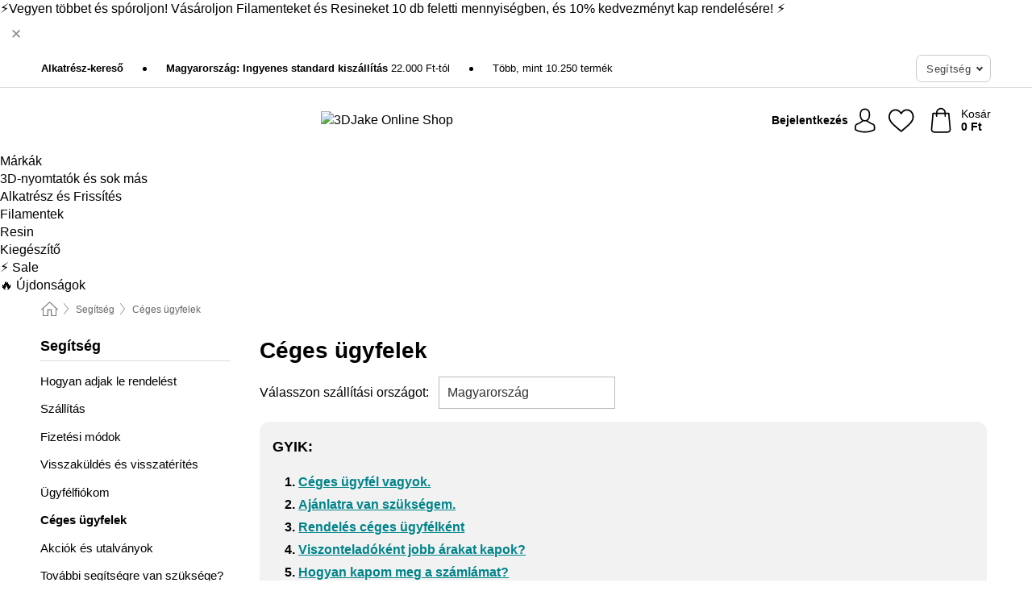

--- FILE ---
content_type: text/html; charset=UTF-8
request_url: https://www.3djake.hu/info/ceges-uegyfelek
body_size: 27951
content:
 <!DOCTYPE html> <html class="no-js" lang="hu">                        <head> <script>
        window.shopCode = "print3d_hu";
        window.serverLanguage = "hu";
        window.ajaxPrefix = "/ajax/";
        window.urlPrefix = "";
    </script> <link rel="preconnect" href="//3d.nice-cdn.com">   <link rel="preload" as="font" href="https://3d.nice-cdn.com/library/fonts/poppins/poppins-v9-latin-ext_latin-regular_2.woff2" type="font/woff2" crossorigin> <link rel="preload" as="font" href="https://3d.nice-cdn.com/library/fonts/poppins/poppins-v9-latin-ext_latin-700_2.woff2" type="font/woff2" crossorigin> <link rel="preload" as="font" href="https://3d.nice-cdn.com/library/fonts/poppins/poppins-v12-latin-ext_latin-600_2.woff2" type="font/woff2" crossorigin>    <style>.container,.container--nospace{max-width:75.625rem}.container,.container--fluid,.container--nospace{display:flex;flex-direction:row;flex-wrap:wrap;margin:0 auto;width:100%}html{box-sizing:border-box;color:#222;font-size:1em;line-height:1.4;min-height:100%;-webkit-text-size-adjust:100%;--sl-scroll-lock-gutter:auto!important}::-moz-selection{background:#b3d4fc;text-shadow:none}::selection{background:#b3d4fc;text-shadow:none}audio,canvas,iframe,img,svg,video{vertical-align:middle}fieldset{border:0;margin:0;padding:0}textarea{-webkit-appearance:none;font-family:inherit;resize:vertical}.hidden{display:none!important;visibility:hidden}.visuallyhidden{border:0;clip:rect(0 0 0 0);height:1px;margin:-1px;overflow:hidden;padding:0;position:absolute;width:1px}.visuallyhidden.focusable:active,.visuallyhidden.focusable:focus{clip:auto;height:auto;margin:0;overflow:visible;position:static;width:auto}.invisible{visibility:hidden}.clearfix:after{clear:both;content:"";display:table}abbr,address,article,aside,audio,b,blockquote,body,body div,caption,cite,code,dd,del,details,dfn,dl,dt,em,fieldset,figure,footer,form,h1,h2,h3,h4,h5,h6,header,html,i,iframe,img,ins,kbd,label,legend,li,mark,menu,nav,object,ol,p,pre,q,samp,section,small,span,strong,sub,summary,sup,table,tbody,td,tfoot,th,thead,time,tr,ul,var,video{background:transparent;border:0;font-size:100%;font-weight:inherit;margin:0;padding:0;vertical-align:baseline}article,aside,details,figure,footer,header,nav,section,summary{display:block}*,:after,:before{box-sizing:border-box}embed,img,object{max-width:100%}ul{list-style:none}input[type=number]::-webkit-inner-spin-button,input[type=number]::-webkit-outer-spin-button{-webkit-appearance:none;margin:0}input[type=number]{-moz-appearance:textfield}sub,sup{font-size:75%;line-height:0;position:relative;vertical-align:baseline}sup{top:-.5em}sub{bottom:-.25em}input{line-height:normal}select{background:#fff;height:2.5rem}button{cursor:pointer;margin:0}.link{text-decoration:underline}.force-lazy{transform:translateY(6250rem)}.headline{font-size:1.75rem}.note{font-size:90%}.f-radio__button{align-items:center;border:.125rem solid #bebebe;border-radius:.625rem;color:#bebebe;cursor:pointer;display:flex;flex-grow:1;justify-content:center;margin:0 auto;padding:.9375rem .625rem}.f-radio:checked+.f-radio__button{background:#fff;border:.125rem solid #00838a;box-shadow:0 0 0 1px #00838a;color:#000}.h-search__field.f-field--clearable{padding-right:1.875rem}.f-field--clearable__btn{background:transparent;border:none;bottom:0;height:2.75rem;opacity:0;padding:0;position:absolute;right:.5625rem;top:0;transition:opacity .1s ease-out;visibility:hidden;width:2.25rem}.f-field--clearable__btn:focus{outline:none}.f-field--clearable__btn:hover{opacity:1}.f-filledin~.f-field--clearable__btn{opacity:.6;visibility:visible}.f-field--clearable--btn-spacing{right:2.75rem}body{font-family:Poppins,Helvetica Neue,helvetica,arial,sans-serif,Apple Color Emoji,Segoe UI Emoji,Segoe UI Symbol;font-weight:400;overflow-x:hidden;width:100%;-webkit-font-smoothing:antialiased}a,body{color:#000}a{text-decoration:none}a:hover{color:#00838a}a:active,a:hover{outline:0}input,select{font-family:Poppins,Helvetica Neue,helvetica,arial,sans-serif,Apple Color Emoji,Segoe UI Emoji,Segoe UI Symbol;font-size:.9375rem}.hr{background:#ddd;height:1px;margin:1.5em 0;overflow:hidden}.link>a:after{content:" ›"}.small{font-size:.85rem;line-height:1.3}.smaller{font-size:.75rem;line-height:1.3}strong{font-weight:700}h1,h2,h3,h4,h5,h6{font-family:Poppins,Helvetica Neue,helvetica,arial,sans-serif,Apple Color Emoji,Segoe UI Emoji,Segoe UI Symbol;font-weight:700;line-height:1.3}img{height:auto}.text-right{text-align:right}.text-center{text-align:center}.select-styled{display:inline-block;margin-right:.3125rem;position:relative}.select-styled select{-webkit-appearance:none;-moz-appearance:none;background:url(//3d.nice-cdn.com/library/images/frontend/icons/selectbox-arrow.svg) 100% no-repeat #fff;background-size:2.1875rem 1.875rem;border:1px solid #bbb;border-radius:0;color:#333;cursor:pointer;display:inline-block;font-size:1rem;min-height:2.5rem;padding:0 2.5rem 0 .625rem;width:100%}.select-styled select:hover{border:1px solid #333}.select-styled select:focus{border:1px solid #00838a;box-shadow:0 0 0 .1875rem #e8e8e8;outline:none}.select-styled select:-moz-focusring{color:transparent;text-shadow:0 0 0 #333}.select-styled select::-ms-expand{display:none}.select-styled:hover select:after{display:none}.section__title{font-size:.9rem;font-weight:400;letter-spacing:.1em;margin-bottom:2rem;margin-left:.5rem;margin-right:.5rem;overflow:hidden;text-align:center;text-transform:uppercase;width:calc(100% - 1rem)}.section__title:after,.section__title:before{background-color:#ccc;content:"";display:inline-block;height:1px;margin-bottom:.3rem;position:relative;width:50%}.section__title:before{margin-left:-50%;right:1rem}.section__title:after{left:1rem;margin-right:-50%}.featured-products>.section__title,.subcategory-index-wrap>.section__title{font-size:1rem;font-weight:700;letter-spacing:.015rem;margin-bottom:1.5rem;text-align:left;text-transform:none}.subcategory-index-wrap>.section__title{margin-bottom:1rem}.featured-products>.section__title:after,.featured-products>.section__title:before,.subcategory-index-wrap>.section__title:after,.subcategory-index-wrap>.section__title:before{display:none}.featured-products.boughttogether>.section__title{font-size:1.1rem;margin-left:0;margin-right:0}.section__title--multiline{border-top:1px solid #ccc;margin-bottom:1em;margin-left:.5rem;margin-right:.5rem;text-align:center;width:calc(100% - 1rem)}.section__title--multiline a{background:#fff;display:inline-block;font-size:1.4rem;font-style:normal;font-weight:400;letter-spacing:.125rem;margin:auto;padding:0 1em;position:relative;text-transform:uppercase;top:-.7em}.section__title--multiline .note{color:#666;display:block;font-size:.6em;letter-spacing:0;margin-top:.1em;text-align:center;text-transform:none}.content h1,.login__headline{font-size:1.625rem;font-weight:700;line-height:1.25}.content h2.subtitle{line-height:1.5}.popup .content h1{font-size:1.625rem;line-height:1.25;overflow:hidden;padding-right:3.4375rem;text-overflow:ellipsis}.content>h1{margin-bottom:1rem}h2{font-size:1.375rem;line-height:1.4}.error__title{font-size:1.1875rem}.is-hidden{display:none!important}.svgsprite{display:inline-block;fill:currentcolor}.rotate180{transform:rotate(180deg)}.startpage .main--fullsize{margin:0;max-width:none;padding-top:0}.main-bg{background:#fff;width:100%}.main,.main--fullsize{font-size:.9em;margin:0 auto;max-width:75.625rem;padding:.5rem 0 2.5rem}.main.checkout{margin:0 auto}.category .main,.cms .main,.customer .main,.search .main{display:flex;flex-direction:row;flex-wrap:wrap;font-size:.9em;margin:0 auto;max-width:75.625rem;width:100%}.sidebar-wrap{padding-bottom:1rem;padding-top:1rem;width:100%}.category .sidebar-wrap,.search .sidebar-wrap{order:-1}.content{font-size:1rem;margin:0 auto 1.2em;padding:0 1rem;position:relative;width:100%}.content--list-page{margin:0 auto 2rem;position:relative;width:100%}.content--fullsize{margin:0 auto;position:relative;width:100%}.content--fullsize.error{padding-left:.5rem;padding-right:.5rem;width:100%}.content--fullsize.wishlist{max-width:52.5rem;padding-left:1.25rem;padding-right:1.25rem}.flexPair{display:flex;flex-wrap:wrap;margin:0 -.5rem}.flexPair--small{margin:0 -.25rem}.flexPair__item,.flexPair__item--async{display:flex;flex-grow:1;margin-bottom:.5rem;min-width:50%;padding:0 .5rem}.flexPair__item--async{min-width:0}.flexPair__item--small{padding:0 .25rem}.btn,.button{align-items:center;background-color:#fff;border:1px solid #444;border-radius:.4375rem;color:#444;display:inline-flex;flex-wrap:wrap;font-family:Poppins,Helvetica Neue,helvetica,arial,sans-serif,Apple Color Emoji,Segoe UI Emoji,Segoe UI Symbol;font-size:1.0625rem;font-weight:400;hyphenate-character:unset;hyphens:none;justify-content:center;letter-spacing:.025em;line-height:1.2;min-height:3rem;padding:.3125rem 1.125rem;position:relative;text-align:center;text-decoration:none;text-transform:none;transition-duration:.15s;transition-property:background,border-color,box-shadow,color;transition-timing-function:ease-in-out;vertical-align:middle}.btn:hover,.button:hover{background-color:#f8f8f8;border:1px solid #000;box-shadow:0 0 0 1px #000;color:#000}.btn:focus,.button:focus{box-shadow:0 0 0 1px #444,0 0 0 .1875rem #fff,0 0 0 .3125rem #aaa;outline:none}.btn--primary,.btn--primary[disabled]:hover,.btn-primary,.btn-primary[disabled]:hover,.button.primary,.button.primary[disabled]:hover{background-color:#00838a;border:0;color:#fff;font-weight:700}.btn--primary:not([disabled]):hover,.btn-primary:not([disabled]):hover,.button.primary:not([disabled]):hover{background-color:#00767c;border:0;box-shadow:none;color:#fff}.btn--primary:focus,.btn-primary:focus,.button.primary:focus{box-shadow:0 0 0 .125rem #fff,0 0 0 .25rem #00838a;outline:none}.btn--secondary,.btn-secondary{background-color:#00838a;border:0;color:#fff;font-weight:700}.btn--secondary:not([disabled]):hover,.btn-secondary:not([disabled]):hover{background-color:#00767c;border:0;box-shadow:none;color:#fff}.btn--secondary:focus,.btn-secondary:focus,.button.secondary:focus{box-shadow:0 0 0 .125rem #fff,0 0 0 .25rem #00838a;outline:none}.btn[disabled],.button[disabled]{box-shadow:none;cursor:not-allowed;opacity:.5}.btn--arrow,.btn--next{font-size:1.125rem;justify-content:flex-start;padding-left:1rem;padding-right:4rem}.btn--arrow:after,.btn--next:after{background-size:1.5625rem .625rem;bottom:0;content:"";display:block;height:.625rem;margin:auto;position:absolute;right:1.5rem;top:0;transform:translateZ(0);transition:all .2s ease-in-out;width:1.5625rem}.btn--arrow:after,.btn--arrow:hover:after,.btn--next:after,.btn--next:hover:after{background-image:url("data:image/svg+xml;charset=utf-8,%3Csvg xmlns='http://www.w3.org/2000/svg' viewBox='0 0 25 10'%3E%3Cpath fill='%23fff' d='M24.797 4.522 20.37.198a.704.704 0 0 0-.979 0 .664.664 0 0 0 0 .955l3.248 3.171H.692A.684.684 0 0 0 0 5c0 .373.31.676.692.676h21.946l-3.247 3.17a.664.664 0 0 0 0 .956.7.7 0 0 0 .489.198.7.7 0 0 0 .49-.198l4.427-4.324a.664.664 0 0 0 0-.956'/%3E%3C/svg%3E")}.btn--arrow:hover:after,.btn--next:hover:after{transform:translate3d(.375rem,0,0)}.btn--animatedAddToCart{background:#00838a;border-color:#00838a;color:#fff;overflow:hidden;padding:0;width:100%}.btn--animatedAddToCart:hover{background:#00767c;border-color:#00767c;box-shadow:none;color:#fff}.btn--animatedAddToCart .t{transform:translateZ(0);transition:transform,.3s;width:100%}.added.btn--animatedAddToCart .t{transform:translate3d(-100%,0,0);transition-duration:0s;transition-property:transform}.btn--animatedAddToCart svg{bottom:0;left:0;margin:auto;opacity:0;position:absolute;right:0;top:0;transform:rotate(-5deg);transition:all .6s;width:1.25rem}.added.btn--animatedAddToCart svg{opacity:1}.checkmarkstroke{fill:none;stroke-width:0}.added .checkmarkstroke{fill:none;stroke:#fff;stroke-width:40;stroke-linecap:round;stroke-linejoin:round;stroke-miterlimit:10;stroke-dashoffset:320;animation:dash .3s ease-out forwards}@keyframes dash{0%{stroke-dashoffset:320}to{stroke-dashoffset:0}}.bundle__total .add-to-basket,.checkout-btn,.qty-wrap>.add-to-basket{font-size:1rem}.add-to-basket svg,.add-to-basket:hover svg{fill:#fff;transition-duration:.15s;transition-property:fill;transition-timing-function:ease-in-out}.submit>.btn-default{font-size:.9375rem;font-weight:400}.with-arrow{justify-content:flex-start;padding:.5rem 1.5rem .5rem 1rem}.with-arrow:after{border-color:#444;border-style:solid;border-width:.125rem .125rem 0 0;bottom:0;content:"";display:block;height:.5625rem;margin:auto;position:absolute;right:1rem;top:0;transform:rotate(45deg);transition-duration:.15s;transition-property:background,border-color,box-shadow,color;transition-timing-function:ease-in-out;width:.5625rem}.with-arrow:hover:after{border-color:#000}.btn--primary.with-arrow:after,.btn-primary.with-arrow:after{border-color:#fff;transition-duration:.15s;transition-property:background,border-color,box-shadow,color;transition-timing-function:ease-in-out}.btn--primary.with-arrow:hover:after,.btn--secondary.with-arrow:after,.btn--secondary.with-arrow:hover:after,.btn-primary.with-arrow:hover:after,.btn-secondary.with-arrow:after,.btn-secondary.with-arrow:hover:after{border-color:#fff}.qty-wrap .add-to-basket{padding-left:.5rem;padding-right:.5rem}.product-buy-box .add-to-basket.full{width:100%}.add-to-basket .se2ff5f3b25edd90d5f55efc00c718b98{margin-right:.125rem;position:relative;fill:#fff;color:#fff;height:1rem;top:-1px}.btn-group-secondary{display:flex}.btn-group-secondary a,.btn-group-secondary button{background-color:#fff;border:1px solid #00838a;border-right:none;color:#00838a;padding:.625rem 1rem}.btn-group-secondary a.active,.btn-group-secondary a:hover,.btn-group-secondary button.active,.btn-group-secondary button:hover{background-color:#00838a;color:#fff}.btn-group-secondary a:first-of-type,.btn-group-secondary button:first-of-type{border-bottom-left-radius:0;border-top-left-radius:0}.btn-group-secondary a:last-of-type,.btn-group-secondary button:last-of-type{border-bottom-right-radius:0;border-right:1px solid #00838a;border-top-right-radius:0}.btn--full{width:100%!important}.btn--wide{min-width:100%}.btn--small,.btn-small{font-size:.9375rem;min-height:2.5rem}.btn--tiny{font-size:.875rem;min-height:2.25rem}.btn--edit{background-color:#eee;border-color:#eee;border-radius:.4375rem;border-radius:7px;color:#505050;font-size:.8125rem;font-size:13px;line-height:1.2;min-height:2.0625rem;min-height:33px;padding:2px 16px}.btn--edit:hover{background-color:#dcdcdc;border-color:#dcdcdc;box-shadow:none;color:#505050}.btn--dropdown{padding:.25rem 1.5rem .25rem .75rem;position:relative}.btn--dropdown:after{border-bottom:.125rem solid #333;border-right:.125rem solid #333;bottom:0;content:"";height:.375rem;margin:auto;position:absolute;right:.625rem;top:-.1875rem;transform:rotate(45deg);width:.375rem}.btn--close{-webkit-appearance:none;-moz-appearance:none;appearance:none;background:transparent;border:0;border-radius:50%;cursor:pointer;display:block;height:2.5rem;outline:none;overflow:hidden;position:relative;width:2.5rem}.btn--close:before{background:hsla(0,0%,100%,.35);border:0;border-radius:50%;bottom:0;content:"";left:0;opacity:0;position:absolute;right:0;top:0;transform:scale(0);transition:opacity .2s ease-out,transform .2s ease-out}.btn--close:hover:before{opacity:1;transform:scale(1)}.btn--close:after{align-items:center;bottom:0;color:#888;content:"✕";display:flex;font-size:1.0625rem;justify-content:center;left:0;margin:auto;position:absolute;right:0;top:0;z-index:2}.btn--close:hover:after{color:#999}.dropdown{height:0;opacity:0;overflow:hidden;position:absolute;transition:opacity .15s ease-in-out;visibility:hidden;z-index:1800}.header{position:relative}.h-content{align-items:stretch;display:flex;flex-wrap:wrap;justify-content:space-between;margin:auto;max-width:75.625rem;padding:0 0 .5rem}.h-serviceBar{display:none}.h-usps{flex:1 1 auto;flex-wrap:wrap;font-size:.75rem;height:2.0625rem;justify-content:flex-start;overflow:hidden}.h-usps,.h-usps__item{align-items:center;display:flex;padding:0 .5rem}.h-usps__item{height:100%;margin-right:.5rem;position:relative;white-space:nowrap}.h-usps__item:not(:first-child):before{background:#000;border-radius:50%;content:"";height:.3125rem;margin-right:1.5rem;position:relative;width:.3125rem}.h-usps__link,.h-usps__title{color:#000;text-decoration:none}.h-usps__link:hover{color:#000;text-decoration:underline}.h-services{align-items:center;display:flex;flex:0 0 auto;justify-content:flex-end;padding:0 .5rem}.h-service{flex-shrink:0;padding:0 .5rem}.h-service__btn{border:1px solid #ccc;box-shadow:none;font-family:Poppins,Helvetica Neue,helvetica,arial,sans-serif,Apple Color Emoji,Segoe UI Emoji,Segoe UI Symbol;font-size:.8125rem;min-height:2.125rem}.h-service__btn:focus,.h-service__btn:hover{background:#f4f4f4;border:1px solid #bbb;box-shadow:none}.h-hotline{font-size:.6875rem;line-height:1.2;margin-left:.5rem;padding-left:1.25rem;position:relative}.h-hotline__image{left:0;margin-top:-.375rem;position:absolute;top:50%}.h-hotline__imagePath{fill:#333}.h-hotline__label--inline{font-size:.8125rem;line-height:1.4}.h-hotline__link{color:#000;display:block;font-size:.8125rem;font-weight:700;text-decoration:none;white-space:nowrap}.h-hotline__link:hover{color:#000}.h-hotline__link--inline{display:inline;line-height:1.125rem}.h-hotline__times{color:rgba(0,0,0,.8);font-size:.6875rem}.h-shoppingWorld{display:none}.h-shoppingWorld__icon{height:1.5rem;width:auto}.h-logo{align-items:center;display:flex;flex:0 0 auto;margin-left:0;order:1;padding:.5rem 0 .5rem .75rem;position:relative}.h-logo__image{display:block;height:auto;margin:auto;width:7.5rem}.h-tools{align-items:center;display:flex;flex:0 1 auto;line-height:1.2;order:2}.h-tools__item{height:100%}.h-tools__item--account{position:static}.h-tools__link{align-items:center;color:#000;display:flex;font-size:.75rem;height:100%;justify-content:center;min-height:3rem;min-width:2.625rem;padding:0 .25rem;position:relative;text-decoration:none;white-space:nowrap}.h-tools__item:last-child .h-tools__link{min-width:3.25rem;padding:0 .75rem 0 0}.h-tools__link:hover{color:#000}.h-tools__link:hover .h-tools__icon{transform:scale(1.1)}.h-tools__icon__wrap{position:relative}.h-tools__icon{display:block;transition:transform .1s ease-out}.h-tools__icon--account{height:1.9375rem;width:1.625rem}.h-tools__icon--wishlist{height:1.8125rem;width:2rem}.h-tools__icon--minicart{height:2rem;width:1.625rem}.h-tools__iconPath,a:hover .h-tools__iconPath{fill:#000}.h-tools__icon__cartQuantity{align-items:center;background:#00838a;border:.125rem solid #fff;border-radius:1rem;bottom:.9375rem;color:#fff;display:flex;font-family:Arial,sans-serif;font-size:.75rem;height:1.5rem;justify-content:center;min-width:1.5rem;padding:0 .2rem;position:absolute;right:-.625rem;text-align:center;width:auto}.h-tools__text{display:block;max-width:5rem;overflow:hidden;text-overflow:ellipsis;vertical-align:middle;white-space:nowrap}.h-tools__text--account,.h-tools__text--minicart{display:none}.h-tools__text b{display:block;font-weight:700;overflow:hidden;text-overflow:ellipsis;white-space:nowrap}.breadcrumbs{align-items:center;background:transparent;display:flex;font-size:.75rem;margin:0 auto;max-width:75.625rem;overflow:hidden;padding:.5rem 1rem;width:100%}.breadcrumbs li{display:none;line-height:1.4rem;overflow:hidden;text-overflow:ellipsis;white-space:nowrap}.breadcrumbs>.back__to__home,.breadcrumbs>li:nth-of-type(2){display:inline-block;flex:0 0 auto}.breadcrumbs>li:last-of-type,.category .breadcrumbs>li:nth-last-of-type(2):not(:first-of-type),.product .breadcrumbs>li:nth-last-of-type(2):not(:first-of-type){display:inline-block;flex:1 1 auto}.category .breadcrumbs>li:last-of-type:not(:nth-of-type(2)),.product .breadcrumbs>li:last-of-type:not(:nth-of-type(2)){display:none}.breadcrumbs>li:nth-of-type(n+2):before{background-image:url("[data-uri]");background-repeat:no-repeat;background-size:.375rem .875rem;content:" ";display:inline-block;height:1.125rem;line-height:1;margin:0 .4375rem;opacity:.5;position:relative;vertical-align:middle;width:.5rem}.breadcrumbs a{color:#666}.breadcrumbs a:hover{color:#333;text-decoration:underline}.breadcrumbs .back__to__home a{background-image:url("[data-uri]");background-repeat:no-repeat;background-size:1.3125rem 1.125rem;display:block;height:1.25rem;opacity:.6;text-indent:-624.9375rem;width:1.3125rem}.breadcrumbs .back__to__home a:hover{opacity:.8}.sidebar{background:none;border-bottom:1px solid #ccc;padding:0}.sidebar-title{background:#f2f2f2;border-top:1px solid #ccc;color:#000;display:block;font-size:1.125rem;font-weight:700;margin:0;padding:.75rem 1.5625rem .75rem .9375rem;position:relative}.mobile-below .sidebar-title{border:1px solid #ddd}.expandable .sidebar-title{cursor:pointer}.expandable .sidebar-title:after{border-bottom:1px solid #333;border-right:1px solid #333;content:"";display:block;height:.5rem;position:absolute;right:.9375rem;top:1rem;transform:rotate(45deg);width:.5rem}.expanded .sidebar-title{border-bottom:1px solid #ccc}.expandable.expanded .sidebar-title:after{top:1.25rem;transform:rotate(-135deg)}.sidebar-list{padding:.625rem .9375rem}.sidebar-list.categories{margin:.5em 0 1.5em}.sidebar-list li{color:#000;cursor:pointer;display:block;font-size:1rem;font-weight:400;line-height:1.4;list-style-type:none;padding-bottom:.7em;padding-top:.7em;position:relative;vertical-align:middle}.sidebar-list a{display:block}.sidebar-list li[data-filter]:hover,.sidebar-list>li a:hover{background:transparent;color:#000;text-decoration:underline}.nr{color:#666;font-size:.8125rem;font-weight:400}.sidebar-list>li li>a{padding-left:1em}.sidebar-list>li li li>a{padding-left:2em}.sidebar-list>li li li li>a{padding-left:3em}.sidebar-list .active>a{color:#000;font-weight:700}.brandSearchWrapper{height:4rem;margin:0 0 1rem;padding:0 1rem 1rem}.alphabeticIndex{margin-bottom:1.5rem;padding:0 1rem;position:relative}.cms .alphabeticIndex{padding:0}.alphabeticIndex:after{background-image:linear-gradient(90deg,hsla(0,0%,100%,0),#fff);bottom:0;content:"";display:block;pointer-events:none;position:absolute;right:0;top:0;width:2rem}.alphabeticIndex__list{background:#fff;display:flex;gap:.5rem;justify-content:flex-start;overflow-x:scroll;padding-bottom:.75rem;position:relative;overflow-scrolling:touch;-ms-overflow-style:-ms-autohiding-scrollbar;scrollbar-width:auto}.alphabeticIndex__item{font-size:1.1em;font-weight:700;text-align:center;width:2.25rem}.alphabeticIndex__item--linebreak{display:none}.alphabeticIndex__link{background:#f3f3f3;border-radius:.3125rem;color:#000;display:block;height:2.25rem;line-height:2.25rem;transition:all .1s ease-in-out;width:2.25rem}.alphabeticIndex__link:hover{background-color:#00838a;border:none;box-shadow:none;color:#fff;transition:all .1s ease-in-out}.alphabetic-wrapper{padding-left:.5rem;padding-right:.5rem;padding-top:2.5rem;width:100%}.alphabetic-wrapper:first-of-type{padding-top:0}.alphabetic-index-char{color:#00838a;font-size:2em;font-weight:700;line-height:1;margin-bottom:.4em}.alphabetic-index-list{-moz-column-count:1;column-count:1;-moz-column-gap:0;column-gap:0;counter-reset:section;list-style-type:none}.alphabetic-index-list>li{margin-bottom:.2em;overflow:hidden;position:relative;text-overflow:ellipsis;white-space:nowrap}.alphabetic-index-list>li>a{color:#000;display:inline-block;font-size:1rem;line-height:1.2;padding:.3rem 0}.alphabetic-index-list>li>a:hover{color:#000;text-decoration:underline}.social-sharing{font-size:.9em;line-height:1;margin:2em 0 0;text-align:left}.product-page-summary .social-sharing{text-align:left}.social-sharing>p,.social-sharing>ul{display:inline-block;vertical-align:middle}.social-sharing>ul>li{display:inline-block;margin:0 .5em 0 .3em}.social-sharing>ul>li>a{display:block;width:2.125rem}.social-sharing>ul>li>a:focus,.social-sharing>ul>li>a:hover{opacity:.9}.social-sharing img{height:2.125rem;width:2.125rem}#share-wa{display:none}.skip-links{list-style:none;margin:0;padding:0}.skip-links a{background-color:#000;color:#fff;font-weight:700;padding:.5rem;position:absolute;text-decoration:none;top:-3em}.skip-links a:focus{top:0;z-index:1000000000}.table__scrollable table,.table__wrap{display:block;overflow-x:auto;width:100%}.table__scrollable table{overflow-y:hidden}.table{border-collapse:collapse;margin-bottom:1rem;width:auto}.table.full{width:100%}.table.outerborder{border:1px solid #ccc}.table.striped tbody tr:nth-of-type(odd){background-color:rgba(0,0,0,.05)}.table td,.table th{padding:.75rem;vertical-align:top}.table th,.table.bordered tr{border-bottom:1px solid #ccc}.cms-nav .sidebar-title{cursor:auto}.cms-content{margin-bottom:1.2em}.cms-content h1{font-size:1.625rem;font-weight:700;line-height:1.25}.cms-content h2,.cms-content h3{font-weight:700;margin:1.25em 0 0}.cms-content h2{font-size:1.5rem;line-height:1.25}.cms-content h3{font-size:1.375rem;line-height:1.3}.cms-content p,.help-section p{font-size:1rem;line-height:1.5;margin-top:1.25em}.cms-content a,.help-section a{color:#00838a;text-decoration:underline;word-wrap:break-word}.cms-content a:hover,.help-section a:hover{color:#00838a;text-decoration:none}.cms-content ol,.cms-content ul{font-size:1rem;line-height:1.5;margin:1.25em 0 0}.cms-content ol>li{list-style-type:decimal;margin:.375em 0 0 2em}.cms-content ul>li{list-style-type:disc;margin:.375em 0 0 1.5em}.cms-content .btn,.cms-content .button{color:#444;text-decoration:none}.cms-content .btn:hover,.cms-content .button:hover{color:#000;text-decoration:none}.cms-content .btn--primary,.cms-content .btn--primary:hover,.cms-content .btn-primary,.cms-content .btn-primary:hover{color:#fff}.cms-addons{margin-top:1.5em}.product-page .cms-addons{padding:0 1rem}img.right-aligned{float:right;margin:0 0 1em 1em}img.left-aligned{float:left;margin:0 1em 1em 0}.help-center-head{background:#f2f2f2;border-radius:.75rem;margin-top:1rem}.country-select-wrapper{display:block;vertical-align:middle}.country-select-label{display:block;margin-bottom:.25rem}.country-select-wrapper .btn,.country-select-wrapper .select-styled{margin-bottom:.25rem;width:100%}.country-select-wrapper select{font-size:1rem}.help-center-countryselect{vertical-align:middle;width:auto}.help-center-countryselect>select{height:2.375rem;line-height:2.375rem}.help-center-head>.popular-topics{padding:1.2em 1rem}.popular-topics li{font-weight:700;line-height:1.4;margin:.5em 0 0 1.5em}.help-center-head>.contactInformation{border-top:.8em solid #fff;display:block;padding:1.2em 1rem}.help-center-head>.contactInformation a{color:#00838a;text-decoration:underline}.help-center-head>.contactInformation a:hover{text-decoration:none}.help-center-head h2{font-size:1.125rem;line-height:1.4;margin:0 0 1rem}.help-center-head p{margin-top:1rem}.help-topics-col{border-bottom:1px solid #ddd;margin-bottom:1.25rem;padding:0 0 1.25rem}.help-topics-col>h3{font-size:1.25rem;line-height:1.3}.help-topics-list{font-size:1rem;margin-top:1em}.help-topics-list>li{margin-bottom:.3rem}.help-topics-list>li>a{color:#000;display:block;position:relative;text-decoration:underline}.help-topics-list>li>a:hover{color:#00838a;text-decoration:none}.help-answers>article{border-top:1px solid #ddd;margin-bottom:2.5rem;padding-top:1.5rem}.help-answers>article:first-child{border-top:0;padding-top:1rem}.help-answers h3{font-size:1.375rem;line-height:1.3}.help-section h4{font-size:1.25rem;line-height:1.35;margin:1.5rem 0 0}table td.delCostImage,table td.delCostsCountry{padding:1rem .625rem;vertical-align:middle}.delCostImage img,.delCostsCountry img{display:block;margin:auto;max-height:2.5rem;max-width:5.3125rem}.fancybox-overlay{display:none;left:0;overflow:hidden;position:absolute;top:0;z-index:8010}.fancybox-overlay-fixed{bottom:0;position:fixed;right:0}.grid-view{display:flex;flex-flow:row wrap;padding:0 .25rem}.product-v2{display:flex;flex-direction:column;font-size:.8125rem;height:auto;margin-bottom:3rem;padding-left:.5rem;padding-right:.5rem;position:relative;width:50%}.product-v2:after{clear:both;content:"";display:table}.product__imagewrap{align-items:center;display:flex;justify-content:center;margin-bottom:1.5625rem;position:relative}.product__image{aspect-ratio:1/1;display:block;margin:auto;max-height:100%;max-width:100%;-o-object-fit:contain;object-fit:contain}.product__contentwrap{display:flex;flex-direction:column;flex-grow:1;position:relative}.spareparts .product__contentwrap{flex-grow:0}.product__title{flex-grow:1;font-size:.875rem;font-weight:400;line-height:1.3;min-height:4rem}.content--list-page .product__title{hyphenate-character:auto;hyphens:auto}.product__subtitle{display:-webkit-box;-webkit-box-orient:vertical;-webkit-line-clamp:2;color:#666;font-size:100%;line-height:1.4;margin:0;overflow:hidden}.product__title h3,.product__title h4,.product__title h5{font-size:inherit;font-weight:400;margin-bottom:0}.product__brand{display:block}.product__articlenumber{color:#666;font-size:.7rem;line-height:1.5}.product__content{color:#666;display:block;font-size:.8125rem;margin-top:.15rem}.product__content--withArrow:before{background:url(//3d.nice-cdn.com/library/images/frontend/arrows/icon-arrow.svg);background-repeat:no-repeat;content:"";display:inline-block;height:.5rem;margin-right:.1875rem;width:1rem}.productVariants{align-items:baseline;display:flex;flex-direction:row}.product__features{margin-top:1rem;min-height:4.2rem}.product__features--list{color:#666;font-size:.8125rem;list-style:disc inside}.product__features--list li{line-height:1.6;list-style-type:square;margin-top:.1rem;overflow:hidden;text-overflow:ellipsis;white-space:nowrap}.product__footer{margin-top:1rem}.product__footer .price{font-size:.9375rem}.product__footer>.stockstate{font-size:.8125rem;font-weight:700}.product__footer>.stockstate--text{font-size:.9em}.product-v2 .starswrap{margin-bottom:.5rem;min-height:1.4375rem}.product-v2 .rating-count{font-size:.6875rem;overflow:hidden;text-overflow:ellipsis;white-space:nowrap}.product-v2 .pr__labels{left:.5rem;position:absolute;top:0}.pr__badges{left:.625rem;position:absolute;top:2.1875rem}.pr__badges li{display:block;margin-bottom:.625rem}.pr__badges img{display:block;width:2.8125rem}.add-to-cart-form{width:100%}.stars{align-items:center;direction:ltr;display:flex;unicode-bidi:bidi-override}.stars i{color:#f60;display:inline-block;font-family:Segoe UI Symbol,Arial,sans-serif;font-size:1.0625rem;font-style:normal;margin-right:.05em;position:relative}.stars--small i{font-size:.875rem}.stars.large i{font-size:1.375rem}.stars.large span{line-height:1.375rem;vertical-align:middle}.stars .full:after{color:#f60;content:"★";left:0;position:absolute;top:0}.stars i:before{content:"☆"}.stars .half:after{color:#f60;content:"★";left:0;overflow:hidden;position:absolute;top:0;width:48%}.rating-count{color:#666;font-size:.75rem;height:.75rem;margin-left:.2em;vertical-align:middle}.select__list{height:0;opacity:0;position:absolute;visibility:hidden}.orderChangeRequest{margin:0 auto;max-width:40rem;padding:.9375rem}.orderChangeRequest__fancyWrap{bottom:0;top:auto!important}.orderChangeRequest__fancyWrap .fancybox-skin{border-bottom-left-radius:0;border-bottom-right-radius:0}.orderChangeRequest__headline{font-size:1.6875rem;letter-spacing:.68px;margin-bottom:2.1875rem;padding-top:.625rem;text-align:center}.orderChangeRequest__options{display:none}.orderChangeRequest__text{font-size:1rem;letter-spacing:.42px;margin-bottom:1.875rem}.orderChangeRequest__btns{display:flex;flex-direction:column-reverse;justify-content:center}.orderChangeRequest__cancelBtn{margin:.625rem 0}.orderChangeRequest__row{display:flex;flex-wrap:wrap;font-size:.9375rem;justify-content:space-between}.orderChangeRequest__orderNum{font-size:1rem;font-weight:500;margin-bottom:.4375rem;padding-right:.25rem}.orderChangeRequest__orderNum.highlight>span{background:#ffdc8c;border-radius:.4375rem}.orderChangeRequest__date{font-size:1rem;font-weight:500;margin-bottom:.625rem}.orderChangeRequest__items{margin-bottom:2.5rem}.orderChangeRequest__items,.orderChangeRequest__price{font-size:1rem;font-weight:500}.orderChangeRequest__divider{border-top:1px solid #ddd;padding-top:.625rem}.orderChangeRequest__flexPair{margin-bottom:1.875rem}.orderChangeRequest__radioBtns{display:block;padding:0}.orderChangeRequest__serviceText{display:none}.orderChangeRequest__flexPairService{display:block}.orderChangeRequest__img{display:block;margin:0 auto 3.125rem}.orderChangeRequest__arrow{display:block;margin:0 auto 1.875rem}.orderChangeRequest__openChat{display:flex;justify-content:center}.orderChangeRequest__openChatBtn{margin-bottom:1.875rem}.orderChangeRequest__closeBtn{display:block;margin:0 auto;width:50%}.orderChangeRequest__phoneText{margin-bottom:1.875rem;text-align:center}.orderChangeRequest__phoneNum{align-items:center;color:#158a86;display:flex;font-size:1.75rem;font-weight:500;justify-content:center;margin-bottom:1.875rem}.orderChangeRequest__phone{margin-right:.9375rem}.orderChangeRequest__radioBtnsHeadline{font-size:1.5rem;letter-spacing:1px;margin-bottom:1.25rem;padding-top:1.25rem}.orderChangeRequest__alreadyPaid{display:none}.orderChangeRequest__alreadyPaidService{color:#158a86;display:flex;margin-bottom:1.875rem;margin-top:-1.875rem}.cancelOrder{padding:1rem}.cancelOrder__fancyWrap{bottom:0;top:auto!important}.cancelOrder__fancyWrap .fancybox-skin{border-bottom-left-radius:0;border-bottom-right-radius:0}.cancelOrder__headline{font-size:1.6875rem;letter-spacing:.68px;margin-bottom:2.1875rem;padding-top:.625rem;text-align:center}.cancelOrder__section{margin-bottom:1.5rem}.cancelOrder__options{display:none}.cancelOrder__text{font-size:1.0625rem;letter-spacing:.42px;margin-bottom:1.875rem}.cancelOrder__btns{display:flex;flex-direction:column-reverse;justify-content:center}.cancelOrder__cancelBtn{margin:.625rem 0}.cancelOrder__row{display:flex;flex-wrap:wrap;font-size:.9375rem;justify-content:space-between}.cancelOrder__orderNum{font-size:1rem;font-weight:500;margin-bottom:.4375rem;padding-right:.25rem}.cancelOrder__orderNum.highlight>span{background:#ffdc8c;border-radius:.4375rem}.cancelOrder__date{font-size:1rem;font-weight:500;margin-bottom:.625rem}.cancelOrder__items{margin-bottom:2.5rem}.cancelOrder__items,.cancelOrder__price{font-size:1rem;font-weight:500}.cancelOrder__divider{border-top:1px solid #ddd;padding-top:.625rem}.cancelOrder__flexPair{flex-direction:column-reverse;margin-bottom:1.875rem}.cancelOrder__radioBtns{display:block;padding:0}.cancelOrder__serviceText{display:none}.cancelOrder__flexPairService{display:block}.cancelOrder__img{display:block;margin:0 auto 3.125rem}.cancelOrderIconFillColor{fill:#00838a}.cancelOrder__arrow{display:block;margin:0 auto 1.875rem}.cancelOrder__openChat{display:flex;justify-content:center}.cancelOrder__openChatBtn{margin-bottom:1.875rem}.cancelOrder__closeBtn{display:block;margin:0 auto;width:50%}.cancelOrder__btnWrap{display:flex;justify-content:center}.cancelOrder__phoneText{margin-bottom:1.875rem;text-align:center}.cancelOrder__phoneNum{align-items:center;color:#158a86;display:flex;font-size:1.75rem;font-weight:500;justify-content:center;margin-bottom:1.875rem}.cancelOrder__phone{margin-right:.9375rem}.cancelOrder__radioBtnsHeadline{font-size:1.5rem;letter-spacing:1px;margin-bottom:1.25rem;padding-top:1.25rem}.cancelOrder__alreadyPaid{display:none}.cancelOrder__alreadyPaidService{color:#158a86;display:flex;margin-bottom:1.875rem;margin-top:-1.875rem}.faq-head>.subtitle{font-size:.9375rem;font-weight:400}.faq-group{border-top:1px solid #ddd;margin-top:2rem}.faq-group>li{border-bottom:1px solid #ddd}.faq-group-content{display:none}.faq-group>li.active>.faq-group-content,.no-js .faq-group-content{display:block}.faq-title{cursor:pointer;font-size:1.1rem;font-size:.9375rem;letter-spacing:.125rem;letter-spacing:1px;padding:1rem 0;position:relative;text-transform:uppercase}.faq-title:after{color:#888;content:"✕";font-family:Arial,sans-serif;font-size:.9375rem;font-weight:700;position:absolute;right:.9375rem;top:1.2rem;transform:rotate(-45deg) scale(.9);transform-origin:center center;transition:transform .3s ease-out}li.active>.faq-title:after{transform:rotate(0) scale(1)}.faq-group-anchors{background:#eee;padding:.625rem}.faq-group-anchors>li{font-size:.9375rem;font-weight:700;list-style-type:decimal;margin:.2rem 0 .5rem 1.5rem}.faq-group-anchors>li>a{text-decoration:underline}.faq-group-anchors>li>a:hover{text-decoration:none}.faq-item{padding:1.5rem 0 .5rem;position:relative}.faq-item:not(:last-child){border-bottom:1px solid #ddd}.faq-item>h3{color:#000;cursor:pointer;font-family:Poppins,Helvetica Neue,helvetica,arial,sans-serif,Apple Color Emoji,Segoe UI Emoji,Segoe UI Symbol;font-size:.9375rem;font-weight:700;line-height:1.25;margin-bottom:0;padding:0;text-align:left}.faq-item ol,.faq-item ul{line-height:1.7;padding-left:1.1rem}.faq-item ol{padding-left:1.5rem}.faq-item ul{list-style:disc}.faq-item ol,.faq-item p,.faq-item ul{margin:1rem 0}@font-face{font-display:swap;font-family:Poppins;font-style:normal;font-weight:400;src:local("Poppins Regular"),local("Poppins-Regular"),url(//3d.nice-cdn.com/library/fonts/poppins/poppins-v9-latin-ext_latin-regular_2.woff2) format("woff2"),url(//3d.nice-cdn.com/library/fonts/poppins/poppins-v9-latin-ext_latin-regular.woff) format("woff"),url(//3d.nice-cdn.com/library/fonts/poppins/poppins-v9-latin-ext_latin-regular.ttf) format("truetype")}@font-face{font-display:swap;font-family:Poppins;font-style:normal;font-weight:700;src:local("Poppins Bold"),local("Poppins-Bold"),url(//3d.nice-cdn.com/library/fonts/poppins/poppins-v9-latin-ext_latin-700_2.woff2) format("woff2"),url(//3d.nice-cdn.com/library/fonts/poppins/poppins-v9-latin-ext_latin-700.woff) format("woff"),url(//3d.nice-cdn.com/library/fonts/poppins/poppins-v9-latin-ext_latin-700.ttf) format("truetype")}@font-face{font-display:swap;font-family:Poppins;font-style:normal;font-weight:600;src:local("Poppins SemiBold"),local("Poppins-SemiBold"),url(//3d.nice-cdn.com/library/fonts/poppins/poppins-v12-latin-ext_latin-600_2.woff2) format("woff2"),url(//3d.nice-cdn.com/library/fonts/poppins/poppins-v12-latin-ext_latin-600.woff) format("woff"),url(//3d.nice-cdn.com/library/fonts/poppins/poppins-v12-latin-ext_latin-600.ttf) format("truetype")}.main.home{padding-top:0}@media (min-width:22.5rem){.h-logo__image{width:7.5rem}.h-tools__link{min-width:3rem}.h-tools__item:last-child .h-tools__link{padding:0 1rem 0 0}.h-tools__text{max-width:4.375rem}.h-tools__text--account{display:block;margin-right:.5rem;text-align:right}}@media (min-width:35.5rem){.section__title,.section__title--multiline{margin-left:.9375rem;margin-right:.9375rem;width:calc(100% - 1.875rem)}h2{font-size:1.5rem;line-height:1.3}.hideDesktop--568{display:none!important}.content,.content--fullsize.error{padding-left:.9375rem;padding-right:.9375rem}.bundle__total .add-to-basket,.checkout-btn,.qty-wrap>.add-to-basket{font-size:1rem}.btn--wide{min-width:18.75rem}.h-content{align-items:center}.h-logo__image{width:8.75rem}.h-tools__item--account{position:relative}.h-tools__item:last-child .h-tools__link{padding:0 .5rem}.h-tools__text{max-width:none}.h-tools__text--minicart{display:block;margin-left:.75rem}.h-tools__text b{text-overflow:clip}.breadcrumbs>li:nth-of-type(3){display:inline-block;flex:0 0 auto}.alphabetic-wrapper{padding-left:.9375rem;padding-right:.9375rem}.alphabetic-index-list{-moz-column-count:2;column-count:2;-moz-column-gap:1.25rem;column-gap:1.25rem}.country-select-label{display:inline-block;margin:0 .5rem 0 0;vertical-align:middle}.country-select-wrapper .btn,.country-select-wrapper .select-styled{margin-bottom:0;width:auto}.help-center-head>.contactInformation{border:0;width:50%}.help-center-head>.popular-topics+.contactInformation{float:right}.help-topics-col{border:0;float:left;margin:0;padding:0 1.25rem;width:50%}.grid-view{padding:0}.product-v2{padding-left:.9375rem;padding-right:.9375rem;width:33.3333333333%}.pr__badges,.product-v2 .pr__labels{left:.9375rem}.orderChangeRequest__headline{font-size:1.875rem;letter-spacing:.75px;margin-bottom:3.125rem;padding-top:0}.orderChangeRequest__options{display:block;margin-bottom:1.875rem;width:100%}.orderChangeRequest__text{font-size:1.125rem;letter-spacing:.45px}.orderChangeRequest__date,.orderChangeRequest__orderNum,.orderChangeRequest__row{font-size:1.125rem}.orderChangeRequest__items{font-size:1.125rem;margin-bottom:0}.orderChangeRequest__price{font-size:1.125rem}.orderChangeRequest__divider{margin-bottom:2.5rem}.orderChangeRequest__radioBtns{display:none}.orderChangeRequest__serviceText{display:block;font-size:1.125rem;margin-bottom:1.875rem}.orderChangeRequest__flexPairService{display:none}.orderChangeRequest__alreadyPaid{color:#158a86;display:flex;margin-bottom:1.875rem;margin-top:-1.875rem}.cancelOrder__headline{font-size:1.875rem;letter-spacing:.75px;margin-bottom:3.125rem;padding-top:0}.cancelOrder__options{display:block;width:100%}.cancelOrder__text{font-size:1.125rem;letter-spacing:.45px}.cancelOrder__date,.cancelOrder__orderNum,.cancelOrder__row{font-size:1.125rem}.cancelOrder__items{font-size:1.125rem;margin-bottom:0}.cancelOrder__price{font-size:1.125rem}.cancelOrder__divider{margin-bottom:2.5rem}.cancelOrder__radioBtns{display:none}.cancelOrder__serviceText{display:block;font-size:1.125rem;margin-bottom:1.875rem}.cancelOrder__flexPairService{display:none}.cancelOrder__alreadyPaid{color:#158a86;display:flex;margin-bottom:1.875rem;margin-top:-1.875rem}}@media (min-width:48rem){.f-radio__button{padding:1.25rem 0}.content h1,.login__headline,.popup .content h1{font-size:1.75rem;line-height:1.2}.error__title{font-size:1.3125rem}.hide-desktop{display:none}.hideDesktop--768{display:none!important}.bundle__total .add-to-basket,.checkout-btn,.qty-wrap>.add-to-basket{font-size:1.125rem}.h-content{flex-wrap:nowrap;justify-content:space-between;padding:.5rem;position:relative}.h-serviceBar{align-items:center;border-bottom:1px solid #ddd;display:flex;padding:.375rem 0}.h-hotline__label--inline,.h-hotline__link{font-size:.875rem}.h-logo{margin-left:48px;padding:.25rem .5rem}.h-logo__image{width:10rem}.h-tools{order:3}.h-tools__link{font-size:.8125rem}.h-tools__item:last-child .h-tools__link{padding:0 .5rem 0 0}.h-tools__text{max-width:7.5rem}.h-tools__text--minicart{display:none}.h-tools__text b{overflow:hidden;text-overflow:ellipsis;white-space:nowrap}.breadcrumbs>li{display:inline-block!important;flex:0 0 auto!important}.cms-nav .sidebar-list{padding:0 .25rem}.alphabeticIndex:after{display:none}.alphabeticIndex__list{flex-wrap:wrap;margin:0 auto;overflow:visible;padding-bottom:0;width:100%}.alphabeticIndex__item--linebreak{display:block;flex-basis:100%;height:.375rem;margin:0}.cms-content h1{font-size:1.75rem;line-height:1.2}.product-v2{font-size:.875rem}.product__title{font-size:.9375rem}.content--list-page .product__title{hyphens:none}.product__footer .price{font-size:1.125rem}.product-v2 .rating-count{font-size:.6875rem}.pr__badges img{width:3.125rem}.orderChangeRequest{flex-direction:column;justify-content:center;padding:2.5rem}.orderChangeRequest__fancyWrap{bottom:auto;top:0!important}.orderChangeRequest__fancyWrap .fancybox-skin{border-bottom-left-radius:.6875rem;border-bottom-right-radius:.6875rem;border-top-left-radius:0;border-top-right-radius:0}.orderChangeRequest__btns{display:flex;flex-direction:row;justify-content:flex-end}.orderChangeRequest__cancelBtn{margin:0 .625rem 0 0}.cancelOrder{flex-direction:column;justify-content:center;padding:2.5rem}.cancelOrder__fancyWrap{bottom:auto;top:0!important}.cancelOrder__fancyWrap .fancybox-skin{border-bottom-left-radius:.6875rem;border-bottom-right-radius:.6875rem;border-top-left-radius:0;border-top-right-radius:0}.cancelOrder__btns{display:flex;flex-direction:row;justify-content:flex-end}.cancelOrder__cancelBtn{margin:0 .625rem 0 0}.cancelOrder__flexPair{flex-direction:row-reverse}.faq-title{font-size:1.25rem;font-size:1rem;padding:1.5rem 0}.faq-title:after{top:1.7rem}.faq-group-anchors{padding:1.25rem}.faq-item{padding:2rem 1.25rem 1rem}}@media (min-width:64rem){.section__title{font-size:1rem}.featured-products>.section__title,.subcategory-index-wrap>.section__title{font-size:1.1rem}.featured-products.boughttogether>.section__title{font-size:1.2rem}.hideDesktop,.hideDesktop--1024,.hideDesktop--960{display:none!important}.main,.main--fullsize{padding:.9375rem 0 2.5rem}.sidebar-wrap{order:-1;padding:0 .6875rem 1rem;width:22%}.content{margin:0 auto 2rem}.content,.content--list-page{width:77%}.content--fullsize{margin:0 auto 2rem}.btn--edit{min-height:1.4375rem;min-height:23px;padding:2px 5px}.h-content{padding:1rem .5rem}.h-usps{font-size:.8125rem}.h-shoppingWorld{display:block}.h-logo{margin-left:0}.h-logo__image{width:12.5rem}.h-tools__item{margin-right:.25rem}.h-tools__item:last-child{margin-right:0}.h-tools__link{font-size:.875rem}.h-tools__item:last-child .h-tools__link{padding:0 .5rem}.h-tools__text--minicart{display:block!important}.sidebar{background:#fff;border-bottom:0}.sidebar-title{background:none;border-bottom:1px solid #ddd;border-top:0;color:#000;font-family:Poppins,Helvetica Neue,helvetica,arial,sans-serif,Apple Color Emoji,Segoe UI Emoji,Segoe UI Symbol;font-weight:700;margin:0 .25rem;padding:0 0 .35rem}.mobile-below .sidebar-title{border:none;border-bottom:1px solid #ddd}.expandable .sidebar-title{cursor:default}.expandable .sidebar-title:after{display:none}.sidebar-list{padding:0}.sidebar-list li{font-size:.9375rem;padding-bottom:.45em;padding-top:.45em}.shop-categories .sidebar-content{max-height:none}.brandSearchWrapper{margin:-1.5rem 0 1rem}.alphabetic-index-list{-moz-column-count:3;column-count:3;-moz-column-gap:1.25rem;column-gap:1.25rem}.alphabetic-index-list>li>a{padding:.15rem 0}.social-sharing{margin:0;text-align:center}.social-sharing>ul>li{margin:0 .1em}.main--fullsize.startpage{padding-top:0}}@media (min-width:75.625rem){.h-serviceBar{padding:.375rem calc(50% - 37.8125rem)}.alphabeticIndex__item--linebreak{display:none}}@media (min-width:87.5rem){.breadcrumbs{max-width:100%;padding:.5rem calc(50% - 36.8125rem)}}@media (max-width:63.9375rem){.hideMobile--1024{display:none!important}}@media only screen and (max-width:48rem){.hide-mobile{display:none!important}}@media (max-width:47.9375rem){.hideMobile--768{display:none!important}}@media (max-width:35.4375rem){.hideMobile--568{display:none!important}}@media print{*,:after,:before{background:transparent!important;box-shadow:none!important;color:#000!important;text-shadow:none!important}a,a:visited{text-decoration:underline}a[href^="#"]:after,a[href^="javascript:"]:after{content:""}blockquote,pre{border:1px solid #999;page-break-inside:avoid}thead{display:table-header-group}img,tr{page-break-inside:avoid}img{max-width:100%!important}h2,h3,p{orphans:3;widows:3}h2,h3{page-break-after:avoid}}</style><link media='' rel='prefetch' as='style' href='https://3d.nice-cdn.com/disco/build/l_shop/critical_cms_general.e4d68200.css'/><link media='' rel='preload' href='https://3d.nice-cdn.com/disco/build/l_shop/styles.d8386bff.css' as='style' onload="this.onload=null;this.rel='stylesheet'"><noscript><link rel='stylesheet' href='https://3d.nice-cdn.com/disco/build/l_shop/styles.d8386bff.css'></noscript><link media='print' rel='stylesheet' href='https://3d.nice-cdn.com/disco/build/l_shop/print.a880ca08.css'/>  <link rel="stylesheet" href="https://3d.nice-cdn.com/disco/build/shop/58186.8d0153f3.css"> <link rel="stylesheet" href="https://3d.nice-cdn.com/disco/build/shop/6329.b05e0d15.css"> <link rel="stylesheet" href="https://3d.nice-cdn.com/disco/build/shop/cms.5f4969fb.css">              <title>Céges ügyfelek - 3DJake Online Shop </title><meta http-equiv="content-type" content="text/html; charset=UTF-8"> <meta name="viewport" content="width=device-width, initial-scale=1.0"><link rel="canonical" href="https://www.3djake.hu/info/ceges-uegyfelek"><meta name="dcterms.rightsHolder" content="niceshops GmbH"><link rel="home" title="home" href="https://www.3djake.hu/"> <link rel="search" type="application/opensearchdescription+xml" title="3DJake Online Shop" href="https://3d.nice-cdn.com/static/opensearch/794fbb58cfe1eb7f7c21b068361edc82_4150684369_HU_hu"><link rel="alternate" href="https://www.3djake.com/info/corporate-clients" hreflang="en"><link rel="alternate" href="https://www.3djake.be/de-BE/info/b2b-1" hreflang="de-BE"><link rel="alternate" href="https://www.3djake.be/fr-BE/info/clients-professionnels" hreflang="fr-BE"><link rel="alternate" href="https://www.3djake.be/nl-BE/info/zakelijke-klanten" hreflang="nl-BE"><link rel="alternate" href="https://www.3djake.bg/info/biznjes-klijenti" hreflang="bg"><link rel="alternate" href="https://www.3djake.cz/info/firemni-zakaznici" hreflang="cs"><link rel="alternate" href="https://www.3djake.de/info/b2b-1" hreflang="de"><link rel="alternate" href="https://www.3djake.es/info/empresas" hreflang="es"><link rel="alternate" href="https://www.3djake.fr/info/clients-professionnels" hreflang="fr"><link rel="alternate" href="https://www.3djake.hr/info/pravne-osobe" hreflang="hr"><link rel="alternate" href="https://www.3djake.ie/info/corporate-clients" hreflang="en"><link rel="alternate" href="https://www.3djake.it/info/clienti-aziendali" hreflang="it"><link rel="alternate" href="https://www.3djake.hu/info/ceges-uegyfelek" hreflang="hu"><link rel="alternate" href="https://www.3djake.nl/info/zakelijke-klanten" hreflang="nl"><link rel="alternate" href="https://www.3djake.at/info/b2b-1" hreflang="de-AT"><link rel="alternate" href="https://www.3djake.pl/info/klienci-firmowi" hreflang="pl"><link rel="alternate" href="https://www.3djake.pt/info/clientes-empresariais" hreflang="pt"><link rel="alternate" href="https://www.3djake.si/info/poslovni-partnerji" hreflang="sl"><link rel="alternate" href="https://www.3djake.sk/info/firemni-zakaznici" hreflang="sk"><link rel="alternate" href="https://www.3djake.fi/info/yritysasiakkaat" hreflang="fi"><link rel="alternate" href="https://www.3djake.uk/info/corporate-clients" hreflang="en-GB"><link rel="alternate" href="https://www.3djake.ch/de-CH/info/b2b-1" hreflang="de-CH"><link rel="alternate" href="https://www.3djake.ch/fr-CH/info/clients-professionnels" hreflang="fr-CH"><link rel="alternate" href="https://www.3djake.ch/it-CH/info/clienti-aziendali" hreflang="it-CH"><link rel="alternate" href="https://www.3djake.ch/en-CH/info/corporate-clients" hreflang="en"><link rel="alternate" href="https://www.3djake.no/info/bedriftskunder" hreflang="no"><link rel="alternate" href="https://www.3djake.ro/info/clienti-persoane-juridice" hreflang="ro"><meta name="format-detection" content="telephone=no"> <link rel="apple-touch-icon" sizes="180x180" href="https://3d.nice-cdn.com/apple-touch-icon.png"> <link rel="icon" type="image/png" href="https://3d.nice-cdn.com/favicon-32x32.png" sizes="16x16"> <link rel="icon" type="image/png" href="https://3d.nice-cdn.com/favicon-16x16.png" sizes="32x32"> <link rel="manifest" href="/feed/manifest_json" crossorigin="use-credentials"> <link rel="mask-icon" href="https://3d.nice-cdn.com/safari-pinned-tab.svg" color="#06a4ac"> <link rel="shortcut icon" href="https://3d.nice-cdn.com/favicon.ico"> <meta name="theme-color" content="#c1d241"> <meta property="og:site_name" content="3DJake Online Shop">     <meta property="og:locale" content="hu_HU">    <meta property="og:type" content="website"> <meta property="og:title" content="Céges ügyfelek - 3DJake Online Shop">    <meta property="og:url" content="https://www.3djake.hu/info/ceges-uegyfelek" /> <meta property="og:description" content="">   <meta property="og:image" content="https://3d.nice-cdn.com/disco/build/assets/Logo/threedjake-og.cd5cf5e85h0p.jpg">    <script>var w = window;
    document.documentElement.className = document.documentElement.className.replace(/\bno-js\b/g, '') + ' js ';
    (function(w,d,u){w.readyQ=[];w.bindReadyQ=[];function p(x,y){if(x=="ready"){w.bindReadyQ.push(y);}else{w.readyQ.push(x);}}var a={ready:p,bind:p};w.$=w.jQuery=function(f){if(f===d||f===u){return a}else{p(f)}}})(w,document);
    w.appendCss = function (ul,m) {var cb = function () {var d = document, l = d.createElement('link');l.rel = 'stylesheet';l.media=m||"screen";l.href = ul;var h = d.getElementsByTagName('link')[0];h.parentNode.insertBefore(l,h.nextSibling);};if (typeof w.attachEvent == "function"){w.attachEvent('onload',cb)}else{if(typeof w.addEventListener == "function"){w.addEventListener('load',cb,false)}}};
        w.appendScript = function (u, c) {$(document).ready(function () {$.getScript(u).done(function(s,t){if(typeof c=="function"){c()}})})};
    </script> </head><body id="top" lang="hu" class="cms lang-hu"> <submit-overlay id="globalOverlay"></submit-overlay>  <ul class="skip-links"> <li><a accesskey="1" href="#mainMenu">Navigációhoz</a></li> <li><a accesskey="2" href="#mainWrapper">Tartalomhoz</a></li> <li><a accesskey="4" href="/kosar">Kosárhoz</a></li> </ul><header class="header">    <div class="b-infoheader" data-id="LayoutSection_ID=88" data-type="special_banner" data-sub-type="info_header" data-elements="1" data-max-elements="6" data-min-elements="1" data-max-elements-per-row="6" data-color="#125467" data-has-title-text-link=""> <div class="h-infoBar__wrap b-banner__color--light" style="--b-header-background: #125467;"> <div class="h-infoBar"> <ul class="h-infoBar__linkList">   <li class="h-infoBar__linkList__item" data-id="LayoutElement_ID=289" data-element-id="289" data-section-id="88" data-type="info_header" data-sub-type="banner_text_no_icon" data-start-date="" data-end-date="" data-title="" data-campaign-code="mengenrabattfilamentresin10ab10stk_1765370877" data-campaign-id="558" data-gtm-track="">  <a  href=/info/mehr-kaufen-mehr-sparen>⚡️Vegyen többet és spóroljon! Vásároljon Filamenteket és Resineket 10 db feletti mennyiségben, és 10% kedvezményt kap rendelésére! ⚡️</a> </li>  </ul> </div>    <form is="header-close" class="h-infoBar__close" method="post" > <input type="hidden" name="shopaction" value="hide_infobar"> <button class="btn--close" type="submit" aria-label="Bezárás"></button> </form></div> </div>          <div class="h-serviceBar" data-id="LayoutSection_ID=9" data-type="special_banner" data-sub-type="usp_service" data-elements="2" data-max-elements="4" data-min-elements="1" data-max-elements-per-row="4" data-color="" data-has-title-text-link=""> <ul class="h-usps">       <li class="h-usps__item" data-id="LayoutElement_ID=176" data-element-id="176" data-section-id="9" data-type="usp_service" data-sub-type="default" data-start-date="" data-end-date="" data-title="" data-campaign-code="" data-campaign-id="" data-gtm-track=""> <a class="h-usps__link"  href="/ersatzteil-finder"> <p class="h-usps__title"><strong>Alkatrész-kereső</strong></p> </a> </li>         <li class="h-usps__item" data-id="LayoutElement_ID=22" data-element-id="22" data-section-id="9" data-type="usp_service_checkbox" data-sub-type="default" data-start-date="" data-end-date="" data-title="" data-campaign-code="" data-campaign-id="" data-gtm-track=""> <a class="h-usps__link" href="/info/szallitas#shop_help2_delivery_1"><strong>Magyarország: Ingyenes standard kiszállítás </strong> 22.000&nbsp;Ft-tól</a> </li>    <li class="h-usps__item" data-id="LayoutElement_ID=22" data-element-id="22" data-section-id="9" data-type="usp_service_checkbox" data-sub-type="default" data-start-date="" data-end-date="" data-title="" data-campaign-code="" data-campaign-id="" data-gtm-track=""> <span class="h-usps__title">Több, mint 10.250 termék</span> </li>      </ul> <ul class="h-services">         <li class="h-service dropdown__wrap" data-id="LayoutElement_ID=22" data-element-id="22" data-section-id="9" data-type="usp_service_checkbox" data-sub-type="default" data-start-date="" data-end-date="" data-title="" data-campaign-code="" data-campaign-id="" data-gtm-track=""> <drop-down> <a class="h-service__btn btn btn--dropdown js-dropdownTrigger" aria-haspopup="true" aria-controls="helpDropdown" aria-expanded="false" href="/info/supportcenter">Segítség</a> <div class="help__dropdown js dropdown" id="helpDropdown"> <ul class="dropdown__content"> <li class="dropdown__item"> <a class="dropdown__link" href="/info/hogyan-adjak-le-rendelest">Hol van a rendelésem?</a> </li> <li class="dropdown__item"> <a class="dropdown__link" accesskey="3" href="/info/visszakueldes-segitseg">Visszaküldés</a> </li> <li class="dropdown__item"> <a class="dropdown__link" href="/info/szallitas">Szállítási költségek</a> </li> <li class="dropdown__item"> <a class="dropdown__link" accesskey="3" href="/info/fizetesi-lehetosegek">Fizetési módok</a> </li> <li class="dropdown__item"> <a class="dropdown__link" accesskey="3" href="/info/kapcsolat">Kapcsolat</a> </li> <li class="dropdown__item"> <a class="dropdown__link" href="/info/supportcenter">Minden Segítség-téma</a> </li> </ul> </div> </drop-down> </li>      </ul> </div>   <div class="h-content">             <a class="h-logo" accesskey="0" href="https://www.3djake.hu/"> <img class="h-logo__image" src="https://3d.nice-cdn.com/disco/build/assets/Logo/threedjake-logo.59ac968b5h0p.svg" alt="3DJake Online Shop" width="200" height="62"> </a>   <div class="h-search"> <main-menu-mobile
        endpoint="https://3d.nice-cdn.com/api/catalogue/main-menu?shopCode=print3d_hu" banner-endpoint="https://3d.nice-cdn.com/api/catalogue/main-menu-banner?shopCode=print3d_hu&country=HU"
           
></main-menu-mobile><search-bar search-url="/kereses" search-query=""></search-bar> </div> <ul class="h-tools">    <li class="h-tools__item h-tools__item--account dropdown__wrap"> <drop-down> <a class="h-tools__link js-dropdownTrigger" href="/kunden/fiokom"
               aria-label="Bejelentkezés" aria-haspopup="true" aria-controls="toolbar-account-salutation" aria-expanded="false"
                is="login-redirect-link" data-url="/kunden/login"            > <span class="h-tools__text h-tools__text--account" id="toolbar-account-salutation"> <b>Bejelentkezés</b></span>       <svg class="h-tools__icon h-tools__icon--account" aria-hidden="true" width="26" height="31" viewBox="0 0 26 31" xmlns="http://www.w3.org/2000/svg"><g class="h-tools__iconPath" fill="#000" fill-rule="nonzero"><path d="M12.652 16.66h.197c1.82-.03 3.293-.67 4.38-1.893 2.39-2.696 1.994-7.317 1.95-7.758-.155-3.31-1.72-4.895-3.012-5.634C15.205.823 14.08.526 12.826.5H12.72c-.69 0-2.043.112-3.34.85-1.305.74-2.896 2.324-3.05 5.66-.044.44-.442 5.06 1.95 7.757 1.08 1.224 2.552 1.863 4.372 1.894zM7.988 7.166c0-.02.006-.038.006-.05.205-4.454 3.366-4.932 4.72-4.932H12.79c1.676.037 4.527.72 4.72 4.932 0 .02 0 .037.006.05.006.043.44 4.267-1.535 6.49-.78.882-1.825 1.317-3.197 1.33h-.063c-1.366-.013-2.416-.448-3.192-1.33-1.97-2.21-1.547-6.453-1.54-6.49z"/><path d="M25.516 24.326v-.02c0-.048-.007-.098-.007-.154-.038-1.23-.12-4.105-2.814-5.025l-.062-.018c-2.802-.716-7.166-4.136-7.19-4.155a.838.838 0 0 0-.964 1.373c.106.074 4.613 3.6 7.706 4.396 1.448.515 1.61 2.062 1.653 3.478 0 .056 0 .105.005.155.006.56-.03 1.423-.13 1.92-1.007.57-4.95 2.546-10.95 2.546-5.976 0-9.945-1.98-10.958-2.553-.1-.497-.142-1.36-.13-1.92 0-.05.006-.098.006-.154.044-1.416.205-2.963 1.652-3.48 3.094-.794 7.333-4.32 7.438-4.388a.838.838 0 0 0-.962-1.373c-.024.02-4.108 3.433-6.922 4.147a.782.782 0 0 0-.062.02C.13 20.046.05 22.92.012 24.145c0 .056 0 .106-.006.155v.02c-.006.323-.012 1.98.317 2.814.062.16.174.298.323.39.186.125 4.652 2.97 12.124 2.97s11.938-2.85 12.124-2.97a.83.83 0 0 0 .323-.39c.31-.827.305-2.485.3-2.808z"/></g></svg></a> <div class="account__dropdown dropdown js" data-min-width="568" id="toolbar-account-dropdown-menu"> <div class="account__dropdown__content dropdown__content">  <a class="account__btn btn btn--small btn--primary btn--full" href="/kunden/login"
                                 is="login-redirect-link" data-url="/kunden/login" >Feliratkozás</a> <p class="account__dropdown__newUserTitle">Ön <strong>új nálunk?</strong></p> <a class="account__btn btn btn--small btn--full" href="/kunden/bejelentkezes"> Ügyfélfiók nyitása</a>  </div> </div> </drop-down> </li>   <li class="h-tools__item h-tools__item--wishlist"> <a class="h-tools__link" href="/kunden/kivansaglista" aria-label="Kívánságlista">  <svg class="h-tools__icon h-tools__icon--wishlist" aria-hidden="true" width="32" height="29" viewBox="0 0 34 30" xmlns="http://www.w3.org/2000/svg"> <path class="h-tools__iconPath" d="M16.73 29.968c-.476 0-.935-.174-1.293-.49a388.508 388.508 0 0 0-3.805-3.294l-.006-.005c-3.37-2.893-6.282-5.39-8.307-7.85C1.054 15.58 0 12.972 0 10.123c0-2.768.943-5.32 2.655-7.19C4.387 1.043 6.763 0 9.348 0c1.93 0 3.7.615 5.257 1.827.786.612 1.498 1.36 2.126 2.234a10.798 10.798 0 0 1 2.127-2.233C20.414.615 22.183 0 24.114 0c2.584 0 4.96 1.042 6.693 2.933 1.712 1.87 2.655 4.422 2.655 7.19 0 2.85-1.055 5.457-3.32 8.207-2.024 2.46-4.935 4.957-8.306 7.85a384.57 384.57 0 0 0-3.812 3.3c-.358.314-.817.488-1.293.488zM9.35 1.973c-2.03 0-3.896.816-5.253 2.297C2.718 5.774 1.96 7.852 1.96 10.123c0 2.396.884 4.54 2.868 6.948 1.917 2.33 4.768 4.775 8.07 7.608l.006.005c1.154.99 2.462 2.113 3.824 3.31 1.37-1.2 2.68-2.324 3.837-3.316 3.3-2.832 6.152-5.278 8.07-7.606 1.982-2.408 2.867-4.55 2.867-6.947 0-2.27-.76-4.35-2.136-5.853-1.356-1.48-3.222-2.297-5.252-2.297-1.487 0-2.853.476-4.06 1.415-1.073.836-1.822 1.894-2.26 2.634-.226.38-.623.608-1.063.608-.44 0-.836-.227-1.062-.608-.44-.74-1.187-1.798-2.262-2.634-1.206-.94-2.57-1.415-4.058-1.415z" fill-rule="nonzero"/> </svg></a> </li>   <li is="minicart-dropdown-activator" class="h-tools__item dropdown__wrap" data-path="/ajax/minicart"> <div id="minicart-tracking" class="hidden"></div> <drop-down> <a class="h-tools__link js-minicart__icon js-dropdownTrigger" href="/kosar"
        aria-label="Kosár"
        
> <div class="h-tools__icon__wrap">  <svg class="h-tools__icon h-tools__icon--minicart" aria-hidden="true" width="26" height="32" viewBox="0 0 26 32" xmlns="http://www.w3.org/2000/svg"> <path class="h-tools__iconPath" fill-rule="nonzero" d="M25.402 27.547L23.627 7.56a.854.854 0 0 0-.85-.78h-3.65A6.13 6.13 0 0 0 13 .75a6.13 6.13 0 0 0-6.124 6.03h-3.65a.85.85 0 0 0-.85.78L.6 27.546c0 .025-.006.05-.006.076 0 2.276 2.085 4.127 4.653 4.127h15.505c2.568 0 4.653-1.85 4.653-4.127 0-.025 0-.05-.006-.076zm-12.4-25.085a4.417 4.417 0 0 1 4.412 4.317H8.59a4.417 4.417 0 0 1 4.412-4.318zm7.753 27.576H5.25c-1.61 0-2.917-1.065-2.943-2.377l1.7-19.163H6.87v2.6c0 .474.38.855.856.855.475 0 .855-.38.855-.856v-2.6h8.83v2.6c0 .475.382.856.857.856.476 0 .856-.38.856-.856v-2.6h2.865l1.707 19.165c-.026 1.313-1.338 2.378-2.942 2.378z"/> </svg> <span class="h-tools__icon__cartQuantity mb-qty hidden"></span> </div> <span class="h-tools__text h-tools__text--minicart"> <span>Kosár</span> <b id="minicart-grand-total">0&nbsp;Ft</b> </span> </a><div class="minicart__dropdown dropdown js" id="minicartDropdown"> </div> </drop-down> </li>  </ul> </div> </header> <nav id="mainMenu" class="mainMenu"> <main-menu-desktop endpoint="https://3d.nice-cdn.com/api/catalogue/main-menu?shopCode=print3d_hu" banner-endpoint="https://3d.nice-cdn.com/api/catalogue/main-menu-banner?shopCode=print3d_hu&country=HU" render-type="extended" hover-effect="hover_underline_expand" active-main-menu-item-id="15588"> <ul class="mainMenu__list"> <li class="mainMenu__item"> <a class="mainMenu__link" href="/markak"> <span class="mainMenu__link__text"> Márkák </span> </a> </li> <li class="mainMenu__item"> <a class="mainMenu__link" href="/3d-nyomtatok-es-egyeb-berendezesek-a-makerspace-szamara"> <span class="mainMenu__link__text"> 3D-nyomtatók és sok más </span> </a> </li> <li class="mainMenu__item"> <a class="mainMenu__link" href="/3d-nyomtato-alkatreszek-es-frissitesek"> <span class="mainMenu__link__text"> Alkatrész és Frissítés </span> </a> </li> <li class="mainMenu__item"> <a class="mainMenu__link" href="/filamentek"> <span class="mainMenu__link__text"> Filamentek </span> </a> </li> <li class="mainMenu__item"> <a class="mainMenu__link" href="/resin"> <span class="mainMenu__link__text"> Resin </span> </a> </li> <li class="mainMenu__item"> <a class="mainMenu__link" href="/3d-nyomtato-kiegeszitok"> <span class="mainMenu__link__text"> Kiegészítő </span> </a> </li> <li class="mainMenu__item"> <a class="mainMenu__link" href="/akciok"> <span class="mainMenu__link__text"> ⚡ Sale </span> </a> </li> <li class="mainMenu__item"> <a class="mainMenu__link" href="/ujdonsagok"> <span class="mainMenu__link__text"> 🔥 Újdonságok </span> </a> </li> </ul> </main-menu-desktop> </nav> <ul class="breadcrumbs" id="js-breadcrumbs"> <li class="back__to__home"><a href="/">Kezdőlap</a></li> <li><a href="/info/supportcenter">Segítség</a></li> <li><a href="/info/ceges-uegyfelek">Céges ügyfelek</a></li> </ul>     <main class="main-bg"> <div class="main" id="mainWrapper" role="main">         <div id="content" class="content help-center cms-content clearfix"> <h1>Céges ügyfelek</h1><div class="country-select-wrapper"><form method="post" action="/info/ceges-uegyfelek?"> <input type="hidden" name="token" value="3a5d9bef896b7f21164bd77d8a90ca45"> <label class="country-select-label" for="help-select-country">Válasszon szállítási országot:</label> <div class="select-styled help-center-countryselect"> <select id="help-select-country" name="country" onchange="this.form.submit()"><option value="AU">Ausztrália</option><option value="AT">Ausztria</option><option value="BH">Bahrein</option><option value="BE">Belgium</option><option value="BG">Bulgária</option><option value="CY">Ciprus</option><option value="CZ">Csehország</option><option value="DK">Dánia</option><option value="US">Egyesült Államok</option><option value="AE">Egyesült Arab Emirátus</option><option value="EE">Észtország</option><option value="FI">Finnország</option><option value="FR">Franciaország</option><option value="GR">Görögország</option><option value="NL">Hollandia</option><option value="HK">Hongkong SAR Kína</option><option value="HR">Horvátország</option><option value="IE">Írország</option><option value="JP">Japán</option><option value="CA">Kanada</option><option value="PL">Lengyelország</option><option value="LV">Lettország</option><option value="LI">Liechtenstein</option><option value="LT">Litvánia</option><option value="LU">Luxemburg</option><option value="HU" selected="selected">Magyarország</option><option value="MT">Málta</option><option value="GB">Nagy-Britannia</option><option value="DE">Németország</option><option value="NO">Norvégia</option><option value="IT">Olaszország</option><option value="PT">Portugália</option><option value="RO">Románia</option><option value="ES">Spanyolország</option><option value="CH">Svájc</option><option value="SE">Svédország</option><option value="SG">Szingapúr</option><option value="SK">Szlovákia</option><option value="SI">Szlovénia</option><option value="TW">Tajvan</option></select> </div> </form> </div><div class="help-center-head clearfix"> <div class="popular-topics"> <h2>GYIK:</h2> <ol><li> <a href="#shop_help2_b2b.1">Céges ügyfél vagyok.</a> </li><li> <a href="#shop_help2_b2b.6">Ajánlatra van szükségem.</a> </li><li> <a href="#shop_help2_b2b.2">Rendelés céges ügyfélként</a> </li><li> <a href="#shop_help2_b2b.3">Viszonteladóként jobb árakat kapok?</a> </li><li> <a href="#shop_help2_b2b.4">Hogyan kapom meg a számlámat?</a> </li><li> <a href="#shop_help2_b2b.5">Hogyan módosíthatom a számlámat?</a> </li></ol> </div> </div><section class="help-answers"><article class="help-section cms-content" id="shop_help2_b2b.1"> <h3>Céges ügyfél vagyok.</h3> <div class="help-section-paragraph" id="shop_help2_b2b.1.1"> <h4></h4><p>Cégként a közösségi adószám (UID szám) vagy egy ÁFA-szám megadásával vásárolhat nálunk. Cégek esetében fontos, hogy a közösségi adószám regisztrálva lett az EU számára, hogy adómentes számlát tudjunk kiállítani. Felhívjuk figyelmét, hogy vállalatunk székhelye Ausztriában található, és osztrák céges ügyfelek esetében az adók nem kerülnek levonásra, mivel nem Közösségen belüli szállításról van szó.</p>

<p>Rendszerünk az Európai Unió irányelveinek megfelelően ellenőrzi a közösségi adószámot. Egyébként lehetőség van az adószám megadására adólevonás nélkül.</p>
</div></article><article class="help-section cms-content" id="shop_help2_b2b.6"> <h3>Ajánlatra van szükségem.</h3> <div class="help-section-paragraph" id="shop_help2_b2b.6.1"> <h4></h4><p>Céges ügyfélként lehetősége van weboldalunkon keresztül gyorsan és egyszerűen ajánlatot készíteni. Ennek előfeltétele, hogy rendelkezzen ügyfélfiókkal, és be legyen jelentkezve.</p>

<p>Ha bejelentkezett, akkor kezdheti is. Ehhez kövesse az alábbi lépeséket:</p>

<ol>
	<li>Győződjön meg újra, hogy bejelentkezett.</li>
	<li>Tegyen minden terméket a kosárba.</li>
	<li>Válassza az „Ajánlat létrehozása” gombot.</li>
	<li>Az ajánlatot e-mailben küldjük el.<br />
	<em>(Ez eltarthat néhány percig.)</em></li>
</ol>

<p><strong>Az ajánlatot megrendeléssé szeretné alakítani?</strong><br />
Könnyedén válaszolhat az ajánlatot tartalmazó e-mailre.<br />
Vagy írjon <a href="https://www.3djake.hu/info/kapcsolat">ügyfélszolgálatunknak</a>. Ha új e-mailt küld nekünk, javasoljuk, hogy tüntesse fel az ajánlat számát, a könnyebb beazonosításhoz.</p>

<p><strong>Felhívjuk figyelmét, hogy az ajánlat 7 napig érvényes.</strong></p></div></article><article class="help-section cms-content" id="shop_help2_b2b.2"> <h3>Rendelés céges ügyfélként</h3> <div class="help-section-paragraph" id="shop_help2_b2b.2.1"> <h4>Információk a rendelés lezárásáról</h4><p>Közvetlenül online üzletünkben vagy <a href="https://www.3djake.hu/info/kapcsolat">kapcsolatfelvételi űrlapunkon</a> keresztül is vásárolhat.<br />
<br />
A számla helyes kiállítása és a rendelés szabályszerű lebonyolítása érdekében kérjük, jelezze felénk</p>

<ul>
	<li>a cég nevét,</li>
	<li>a közösségi adószámot,</li>
	<li>a számlázási és szállítási címet,</li>
	<li>egy e-mail címet a rendelés visszaigazolásához,</li>
	<li>egy e-mail címet a számlákhoz és jóváírásokhoz,</li>
	<li>a telefonszámot a szállítással kapcsolatos esetleges kérdésekhez, valamint</li>
	<li>a számlán feltüntetendő rendelési számot.</li>
</ul>

<p><strong>Ha a kapcsolatfelvételi űrlapon keresztül rendel, és ügyfélszolgálatunk már aláírt egy ajánlatot, kérjük, adja meg az ajánlat számát.</strong></p>

<p>Kizárólag <a href="https://www.3djake.hu/info/agb">Általános Szerződési Feltételeink</a> érvényesek minden szerződéses kapcsolatra a megrendelés időpontjában.</p></div></article><article class="help-section cms-content" id="shop_help2_b2b.3"> <h3>Viszonteladóként jobb árakat kapok?</h3> <div class="help-section-paragraph" id="shop_help2_b2b.3.1"> <h4></h4><p>Választékunk csak azért lehet ilyen széles, mivel a legkülönfélébb márkától vásárolunk. Tehát mi magunk is viszonteladók vagyunk. Ezért nem tudunk külön árlistát kínálni az érdeklődő viszonteladóknak.</p>
</div></article><article class="help-section cms-content" id="shop_help2_b2b.4"> <h3>Hogyan kapom meg a számlámat?</h3> <div class="help-section-paragraph" id="shop_help2_b2b.4.0"> <h4></h4><p>Ön megrendelést adott le, és a megrendelés teljesítése után azonnal szüksége van egy bizonylatra könyvelési célokra. Ügyfélszolgálatunk ilyen esetekben proforma számlát tud felajánlani Önnek. Ehhez <a href="https://www.3djake.hu/info/kapcsolat">Itt</a> veheti fel velünk a kapcsolatot.</p>

<p>A számla csak a feladáskor készül el, és e-mailben kerül elküldésre. Lehetőség van egy második e-mail cím megadására, amelyre a számlákat elküldjük.</p>

<p>Ha nem találja a számlát, letöltheti a számla másolatát az ügyfélfiókjában.</p></div></article><article class="help-section cms-content" id="shop_help2_b2b.5"> <h3>Hogyan módosíthatom a számlámat?</h3> <div class="help-section-paragraph" id="shop_help2_b2b.5.1"> <h4></h4><p>A számla módosításait az ügyfélszolgálat végezheti el. <a href="https://www.3djake.hu/info/kapcsolat">Itt léphet kapcsolatba velünk</a>. Kérjük, adja meg az érintett számla számát, és azt, hogy mely adatokat kell módosítani.</p></div></article></section><div class="help-center-head clearfix"> <div class="popular-topics"><div class="contactInformation"> <h2>Kapcsolat:</h2> <p> <strong>Írjon nekünk a</strong> <a href="/contact">kapcsolatfelvételi űrlapon keresztül</a> </p>        <div class="footer_tools--section footer_tools--social contact"> <p class="footer_title">Kövessen minket itt:</p> <ul> <li class="footer_social--item"> <a href="https://www.facebook.com/3DJake" target="_blank" rel="noopener"> <img width="40" height="40" loading="lazy" src="https://3d.nice-cdn.com/disco/build/shop/icons/facebook.813b4173n1c3.png"
                         srcset="https://3d.nice-cdn.com/disco/build/shop/icons/facebook.813b4173n1c3.png 1x, https://3d.nice-cdn.com/disco/build/shop/icons/facebook@2x.70dc4f12n1c3.png 2x" alt="Facebook"> </a> </li> <li class="footer_social--item"> <a href="https://www.instagram.com/3djake_official/" target="_blank" rel="noopener"> <img width="40" height="40" loading="lazy" src="https://3d.nice-cdn.com/disco/build/shop/icons/instagram.3a3f9fc2n1c3.png"
                             srcset="https://3d.nice-cdn.com/disco/build/shop/icons/instagram.3a3f9fc2n1c3.png 1x, https://3d.nice-cdn.com/disco/build/shop/icons/instagram@2x.a16199ddn1c3.png 2x" alt="Instagram"> </a> </li>   <li class="footer_social--item"> <a href="https://twitter.com/3djake_official" target="_blank" rel="noopener"> <img width="40" height="40" loading="lazy" src="https://3d.nice-cdn.com/disco/build/shop/icons/x.e6a8f37dn1c3.png"
                             srcset="https://3d.nice-cdn.com/disco/build/shop/icons/x.e6a8f37dn1c3.png 1x, https://3d.nice-cdn.com/disco/build/shop/icons/x@2x.ed9b1f5bn1c3.png 2x" alt="X"> </a> </li>  <li class="footer_social--item"> <a href="https://www.youtube.com/channel/UCbp6aXwwr4UXwGqPLZ2nTUg?sub_confirmation=1" target="_blank" rel="noopener"> <img width="40" height="40" loading="lazy" src="https://3d.nice-cdn.com/disco/build/shop/icons/youtube.e6602f7fn1c3.png"
                             srcset="https://3d.nice-cdn.com/disco/build/shop/icons/youtube.e6602f7fn1c3.png 1x, https://3d.nice-cdn.com/disco/build/shop/icons/youtube@2x.b2aeddc4n1c3.png 2x" alt="YouTube"> </a> </li>  <li class="footer_social--item"> <a href="https://discord.gg/7E3MqHmqj3" target="_blank" rel="noopener"> <img width="40" height="40" loading="lazy" src="https://3d.nice-cdn.com/disco/build/shop/icons/discord.b1a345e0n1c3.png"
                             srcset="https://3d.nice-cdn.com/disco/build/shop/icons/discord.b1a345e0n1c3.png 1x, https://3d.nice-cdn.com/disco/build/shop/icons/discord@2x.e68cebebn1c3.png 2x" alt="Discord"> </a> </li>  <li class="footer_social--item"> <a href="https://www.tiktok.com/@3djake_official" target="_blank" rel="noopener"> <img width="40" height="40" loading="lazy" src="https://3d.nice-cdn.com/disco/build/shop/icons/tiktok.f893a701n1c3.png"
                             srcset="https://3d.nice-cdn.com/disco/build/shop/icons/tiktok.f893a701n1c3.png 1x, https://3d.nice-cdn.com/disco/build/shop/icons/tiktok@2x.e27e110bn1c3.png 2x" alt="Tiktok"> </a> </li> </ul> </div> </div></div> </div></div>         <aside class="sidebar-wrap mobile-below"> <div class="sidebar" role="complementary"> <nav id="sidebarNav" class="cms-nav"> <h4 class="sidebar-title">Segítség</h4> <ul class="sidebar-list categories"> <li><a href="/info/hogyan-adjak-le-rendelest">Hogyan adjak le rendelést</a></li><li><a href="/info/szallitas">Szállítás</a></li><li><a href="/info/fizetesi-lehetosegek">Fizetési módok</a></li><li><a href="/info/visszakueldes-segitseg">Visszaküldés és visszatérítés</a></li><li><a href="/info/uegyfelfiokom">Ügyfélfiókom</a></li><li class="active"><a href="/info/ceges-uegyfelek">Céges ügyfelek</a></li><li><a href="/info/akciok-es-utalvanyok">Akciók és utalványok</a></li><li><a href="/info/tovabbi-segitseg">További segítségre van szüksége?</a></li></ul> </nav> </div> </aside>    </div>   <div class="interlinks__wrap">   <div class="interlinks"> <h4 class="interlinks__title">Magazinunkból:</h4> <ul class="interlinks__list"><li class="interlinks__item"><a href="/info/utmutatok/direct-extruder-vs-bowden-extruder">Direct-Extruder vs. Bowden-Extruder</a></li><li class="interlinks__item"><a href="/info/utmutatok/praktikus-kiegeszitok-3d-nyomtatokhoz">Praktikus kiegészítők 3D-nyomtatókhoz</a></li><li class="interlinks__item"><a href="/info/utmutatok/termekteszt-uniformation-gktwo-resin-curing-station-ultra">Termékteszt: UniFormation GKtwo, Resin Curing Station & Ultra Sonic Resin Cleaner</a></li><li class="interlinks__item"><a href="/info/utmutatok/polymaker-panchroma-az-oen-szinei-az-oen-vilaga">Polymaker Panchroma™ – Az Ön színei. Az Ön világa.</a></li><li class="interlinks__item"><a href="/info/utmutatok/youtube-episode-ai-generated-models-are-great-just-not-for">YouTube Episode: AI Generated Models Are Great! Just Not For 3D Printing...</a></li></ul> </div>   <div class="interlinks"> <h4 class="interlinks__title">3DJake felfedezése:</h4> <ul class="interlinks__list"><li class="interlinks__item"><a href="/esun">eSUN</a></li><li class="interlinks__item"><a href="/revell/email-color-bezs-matt">Revell Email Color bézs, matt</a></li><li class="interlinks__item"><a href="/silhouette/matte-removable-vinyl-229-cm-x-12-m">Silhouette Matte Removable Vinyl - 22,9 cm x 1,2 m</a></li><li class="interlinks__item"><a href="/diamant-polymer/dichtol-am-hydro">DIAMANT Polymer dichtol AM Hydro</a></li><li class="interlinks__item"><a href="/formfutura/hdglasstm-blinded-light-grey">Formfutura HDglass™ Blinded Light Grey</a></li></ul> </div>  <div class="interlinks"> <h4 class="interlinks__title">Újdonságok:</h4> <ul class="interlinks__list"><li class="interlinks__item"><a href="/azurefilm/petg-super-pack-mix">AzureFilm PETG SUPER PACK Mix</a></li><li class="interlinks__item"><a href="/ifixit/digitalis-multimeter-1">iFixit Digitális multiméter</a></li><li class="interlinks__item"><a href="/azurefilm/tpu-flexible-95a-white">AzureFilm TPU Flexible 95A White</a></li><li class="interlinks__item"><a href="/nobufil/petg-candy-rose">Nobufil PETG Candy Rosé</a></li><li class="interlinks__item"><a href="/snapmaker/u1">Snapmaker U1</a></li></ul> </div></div>   <div class="usp__section"> <ul class="uspboxes uspboxes--4"><li class="uspboxes__item"><a class="uspboxes__link" href="/info/szallitas#shop_help2_delivery_1"><svg class="uspboxes__icon" xmlns="http://www.w3.org/2000/svg" viewBox="0 0 50 41"><path d="M28.4 2.9c1.3 0 2.4.5 3.2 1.3.8.8 1.3 1.8 1.3 3v1.7h5c.9 0 1.7.2 2.4.7.6.4 1.2.9 1.5 1.6l.1.2 2.9 5.6 3.4 1.5c.5.2.9.6 1.2 1s.4.8.4 1.3V29c0 .8-.3 1.5-.8 2s-1.1.8-1.7.8h-1.7c0 1.9-.6 3.3-1.7 4.4-1 1-2.5 1.7-4.1 1.7s-3-.7-4-1.7-1.6-2.3-1.7-3.8v-.3l-19.3-.2c0 1.9-.6 3.3-1.7 4.4-1 1-2.5 1.7-4.1 1.7s-3-.7-4-1.7-1.6-2.3-1.7-3.8v-.3l-.7-.2c-.8 0-1.5-.3-1.9-.8-.3-.7-.6-1.3-.6-2V7.5c0-1.3.5-2.4 1.3-3.2s1.8-1.3 3-1.4h24zM9.2 28.5c-1 0-1.9.4-2.5 1.1-.7.7-1.1 1.6-1.1 2.5 0 .9.4 1.9 1.1 2.5.7.7 1.6 1.1 2.5 1.1 1 0 1.9-.4 2.5-1.1s1.1-1.6 1.1-2.5c0-1-.4-1.9-1.1-2.5-.6-.7-1.5-1.1-2.5-1.1zm30.8 0c-1 0-1.9.4-2.5 1.1-.7.7-1.1 1.6-1.1 2.5 0 .9.4 1.9 1.1 2.5.7.7 1.6 1.1 2.5 1.1 1 0 1.9-.4 2.5-1.1.7-.7 1.1-1.6 1.1-2.5 0-1-.4-1.9-1.1-2.5-.5-.7-1.5-1.1-2.5-1.1zm4-9.6H33v10.8h1.9l.1-.2c.6-1.1 1.5-2 2.7-2.6 1.4-.7 3-.7 4.4-.2s2.6 1.5 3.3 3h0l2.6-.6-.4-8.6c-.1 0-3.6-1.6-3.6-1.6zm-13.1 4.3H2.2l.6 6.5H4l.1-.3c.5-.9 1.2-1.7 2-2.2.9-.6 2-.9 3.1-.9s2.2.3 3.1.9 1.7 1.4 2.1 2.4h16.4s0-6.4.1-6.4zM28.4 5h-24c-.6 0-1.1.3-1.5.7-.4.5-.7 1.1-.7 1.8h0v13.6h28.6V7.3c0-.6-.3-1.1-.7-1.5-.4-.5-1-.8-1.7-.8 0 0 0 0 0 0zm9.6 6.1h-5v5.7h9.5l-2.4-4.4-.1-.2c-.2-.3-.5-.6-.8-.8-.4-.2-.7-.3-1.2-.3h0z" stroke="#fff" stroke-width=".1"/></svg> <p><strong>Magyarország: Ingyenes standard kiszállítás </strong> 22.000&nbsp;Ft-tól</p> </a></li><li class="uspboxes__item"><a class="uspboxes__link" href="/info/visszakueldes-segitseg"><svg class="uspboxes__icon" xmlns="http://www.w3.org/2000/svg" viewBox="0 0 50 41"><path d="M36.2 14.3H9.5l2.2-2.2c.2-.2.3-.5.3-.8s-.1-.6-.3-.9c-.3-.2-.6-.3-.9-.3-.3 0-.6.1-.8.3l-4.2 4.2c-.5.5-.5 1.2 0 1.6l4.2 4.2c.2.2.5.3.8.3s.6-.1.8-.3c.5-.5.5-1.2 0-1.6l-2.1-2.2h26.8c3.3 0 5.9 2.7 5.9 5.9 0 3.3-2.7 5.9-5.9 5.9h-4.6c-.6 0-1.2.5-1.2 1.2 0 .6.5 1.2 1.2 1.2h4.6c4.5 0 8.2-3.7 8.2-8.2s-3.7-8.2-8.3-8.3" fill-rule="evenodd" clip-rule="evenodd" stroke="transparent"/></svg> <p><strong>Ingyenes<br> visszaküldés</strong></p> </a></li><li class="uspboxes__item"><a class="uspboxes__link" href="/info/szallitas"><svg class="uspboxes__icon" xmlns="http://www.w3.org/2000/svg" viewBox="0 0 50 41" style="enable-background:new 0 0 50 41" xml:space="preserve"><path d="M39.7 2.2c1.4 0 2.5 1.1 2.6 2.5v.4c4.3.5 7.7 4.1 7.7 8.6s-3.4 8.1-7.7 8.6V36c0 1.4-1.1 2.6-2.4 2.7H10.3c-1.4 0-2.5-1.1-2.6-2.5V30H1c-.5 0-1-.4-1-1 0-.5.4-1 1-1h6.7v-3.8H4.8c-.5 0-1-.4-1-1s.4-1 1-1h2.9v-3.8H2.9c-.5 0-1-.4-1-1s.4-1 1-1h4.8V4.9c0-1.4 1.1-2.6 2.4-2.7H39.7zm-18.5 2H10.3c-.3 0-.6.3-.7.7V16.7h6.7c.5 0 1 .4 1 1s-.4 1-1 1H9.6v3.8h8.7c.5 0 1 .4 1 1s-.4 1-1 1H9.6v3.8h4.8c.5 0 1 .4 1 1 0 .5-.4 1-1 1H9.6v6c0 .4.3.7.6.8h29.5c.3 0 .6-.3.7-.7V22.6c-4.3-.5-7.7-4.1-7.7-8.6s3.4-8.1 7.7-8.6v-.2c0-.4-.3-.7-.6-.8h-11v7.7c0 1.1-.9 1.9-1.9 1.9h-3.8c-1.1 0-1.9-.9-1.9-1.9V4.2zM41.3 7a6.7 6.7 0 1 0 6.7 6.7C48 10 45.1 7 41.3 7zm.1 2c.5 0 .9.4.9.9v4c0 .3-.1.5-.3.7l-1.6 1.5c-.4.3-.9.3-1.3 0-.3-.3-.4-.8-.1-1.1l.1-.1 1.3-1.2V9.9c0-.5.5-.9 1-.9zM26.9 4.2h-3.8v7.7h3.8V4.2z"/></svg> <p>24 órás kiszállítás</p> </a></li><li class="uspboxes__item"><div class="uspboxes__content"><svg class="uspboxes__icon" xmlns="http://www.w3.org/2000/svg" viewBox="0 0 38 41"><path fill-rule="evenodd" d="M28 0a1 1 0 0 1 1 1v17h8c.552 0 1 .47 1 1.05v18.9c0 .58-.448 1.05-1 1.05H1c-.552 0-1-.47-1-1.05v-18.9C0 18.47.448 18 1 18h8V1a1 1 0 0 1 1-1h18zM7 20H2v17l9.245.002a5.385 5.385 0 0 1-.138-.104c-.941-.733-1.605-1.753-1.92-2.951a5.54 5.54 0 0 1 .522-4.143 5.41 5.41 0 0 1 3.296-2.604c1.192-.337 2.326-.25 3.549.275l.263.12.024.013.01.006c.264.18.244.414.207.539l-.014.041-.046.13a.466.466 0 0 1-.294.255.42.42 0 0 1-.33-.05c-1.063-.527-2.023-.627-3.114-.325a4.345 4.345 0 0 0-2.672 2.104 4.479 4.479 0 0 0-.422 3.376c.311 1.162 1.03 2.123 2.023 2.704.996.584 2.173.73 3.315.411.983-.26 1.845-.911 2.497-1.886L18 20h-5v6H7v-6zm10.44 17H18l.001-.47a5.306 5.306 0 0 1-.562.47zM25 20h-5v17l9.245.002a5.385 5.385 0 0 1-.138-.104c-.941-.733-1.605-1.753-1.92-2.951a5.54 5.54 0 0 1 .522-4.143 5.41 5.41 0 0 1 3.296-2.604c1.192-.337 2.326-.25 3.549.275l.263.12.024.013.01.006c.264.18.244.414.207.539l-.014.041-.046.13a.466.466 0 0 1-.294.255.42.42 0 0 1-.33-.05c-1.063-.527-2.023-.627-3.114-.325a4.345 4.345 0 0 0-2.672 2.104 4.479 4.479 0 0 0-.422 3.376c.311 1.162 1.03 2.123 2.023 2.704.996.584 2.173.73 3.315.411.983-.26 1.845-.911 2.497-1.886L36 20h-5v6h-6v-6zm10.44 17H36l.001-.47a5.306 5.306 0 0 1-.562.47zm-19.028-4.23.047.012.244.095a.373.373 0 0 1 .242.463c-.338.885-1.012 1.502-1.898 1.74-.23.064-.47.097-.71.097-.64 0-1.327-.228-1.686-.594-.01-.01-.073-.075-.17-.216-.084-.122-.044-.241.032-.338l.04-.046.186-.19a.368.368 0 0 1 .528-.012c.054.042.64.496 1.376.361l.15-.035c.583-.146.98-.513 1.2-1.103.11-.226.3-.255.419-.234zm18 0 .047.012.244.095a.373.373 0 0 1 .242.463c-.338.885-1.012 1.502-1.898 1.74-.23.064-.47.097-.71.097-.64 0-1.327-.228-1.686-.594-.01-.01-.073-.075-.17-.216-.084-.122-.044-.241.032-.338l.04-.046.186-.19a.368.368 0 0 1 .528-.012c.054.042.64.496 1.376.361l.15-.035c.583-.146.98-.513 1.2-1.103.11-.226.3-.255.419-.234zm-3.866-1.556c.377 0 .683.315.683.702a.693.693 0 0 1-.683.701.693.693 0 0 1-.683-.701c0-.387.307-.702.683-.702zm-18 0c.377 0 .683.315.683.702a.693.693 0 0 1-.683.701.693.693 0 0 1-.683-.701c0-.387.307-.702.683-.702zm21.24-.919c.376 0 .683.315.683.702a.693.693 0 0 1-.683.701.693.693 0 0 1-.683-.701c0-.387.306-.702.683-.702zm-18 0c.376 0 .683.315.683.702a.693.693 0 0 1-.683.701.693.693 0 0 1-.683-.701c0-.387.306-.702.683-.702zM11 20H9v4h2v-4zm18 0h-2v4h2v-4zM27 2h-5v6h-6V2h-5v16l9.245.002a5.385 5.385 0 0 1-.138-.104c-.941-.733-1.605-1.753-1.92-2.951a5.54 5.54 0 0 1 .522-4.143A5.41 5.41 0 0 1 22.005 8.2c1.192-.337 2.326-.25 3.549.275l.263.12.024.013.01.006c.264.18.244.414.207.539l-.014.041-.046.13a.466.466 0 0 1-.294.255.42.42 0 0 1-.33-.05c-1.063-.527-2.023-.627-3.114-.325a4.345 4.345 0 0 0-2.672 2.104 4.479 4.479 0 0 0-.422 3.376c.311 1.162 1.03 2.123 2.023 2.704.996.584 2.173.73 3.315.411.983-.26 1.845-.911 2.497-1.886L27 2zm-.56 16H27l.001-.47a5.306 5.306 0 0 1-.562.47zm-1.028-4.23.047.012.244.095a.373.373 0 0 1 .242.463c-.338.885-1.012 1.502-1.898 1.74-.23.064-.47.097-.71.097-.64 0-1.327-.228-1.686-.594-.01-.01-.073-.075-.17-.216-.084-.122-.044-.241.032-.338l.04-.046.186-.19a.368.368 0 0 1 .528-.012c.054.042.64.496 1.376.361l.15-.035c.583-.146.98-.513 1.2-1.103.11-.226.3-.255.419-.234zm-3.866-1.556c.377 0 .683.315.683.702a.693.693 0 0 1-.683.701.693.693 0 0 1-.683-.701c0-.387.307-.702.683-.702zm3.24-.919c.376 0 .683.315.683.702a.693.693 0 0 1-.683.701.693.693 0 0 1-.683-.701c0-.387.306-.702.683-.702zM20 2h-2v4h2V2z"/></svg> <p>Több, mint 10.250 termék</p> </div></li></ul> </div> </main>   <div class="co2__certificate__wrap"> <div class="co2__certificate"> <img class="co2__certificate__logo" loading='lazy' src="https://3d.nice-cdn.com/library/images/frontend/footer/co2-climate-conscious-white.svg"
             alt="Klímatudatosan dolgozunk."
             width="92"
             height="81"> <div class="co2__certificate__text"> <h4>Klímatudatosan dolgozunk.</h4> <p>Számos konkrét ökológiai intézkedéssel járulunk hozzá, hogy a környezetre és éghajlatra gyakorolt hatás a lehető legkisebb legyen.</p>   <p><a href="/info/figyeluenk-koernyezetuenkre">Itt további információkat talál.</a></p>  </div> </div> </div>    <footer>  <div class="footer_contact"> <h4>További segítségre van szüksége rendelésével kapcsolatban? Szívesen válaszolunk kérdéseire.</h4> <ul class="footer_contact--tools">  <li> <a class="footer__email" href="/info/kapcsolat"> <svg xmlns="http://www.w3.org/2000/svg" class="footer__email__icon" viewBox="0 0 26 17"> <path d="M23.4 17H2.1C.9 17 0 16.1 0 15V2C0 .9.9 0 2.1 0h21.4c1.1 0 2.1.9 2.1 2v13c-.1 1.1-1 2-2.2 2zM2.1.9C1.4.9.9 1.4.9 2v13c0 .7.5 1.2 1.2 1.2h21.4c.7 0 1.2-.5 1.2-1.2V2c0-.7-.5-1.2-1.2-1.2H2.1z"/> <path d="M12.8 11.1c-.1 0-.2 0-.3-.1L.6 1.5C.4 1.4.3 1.1.5.9.6.7.9.7 1.1.8L12.8 10 24.5.8c.2-.1.5-.1.6.1.1.2.1.5-.1.6L13 11c-.1 0-.2.1-.2.1z"/> </svg> <span class="footer__email__text">Kapcsolat</span> </a> </li>  </ul> </div><div class="footer_grid"> <div class="footer_grid--leftcol"> <div class="footer_usps"> <div class="footer_usps--col footer_usps--security js-footer_usps--trustedshops hidden"> <p class="footer_title">Ellenőrzött minőség</p> <div class="footer_usps_trustedShopsBadge" id="trustedShopsBadge"></div> </div>  <div class="footer_usps--col footer_usps--security js-footer_usps--security"> <p class="footer_title">Biztonságos és megbízható vásárlás</p> <ul class="footer-usps">  <li><strong>Magyarország: Ingyenes standard kiszállítás </strong> 22.000&nbsp;Ft-tól</li>   <li><strong>Ingyenes  visszaküldés</strong></li>   <li>Világszerte több, mint  <strong>40&nbsp;országba szállítunk</strong></li>                        </ul> </div>  <div class="footer_usps--col footer_usps--payment"> <p class="footer_title">Kényelmesen fizethet</p> <ul class="paymentlogos">   <li class="paymentlogo__item">Utánvét</li> <li class="paymentlogo__item">Előre utalás</li>       <li class="paymentlogo__item">                     <img
            class="paymentlogo__image"                src="https://3d.nice-cdn.com/library/images/frontend/payment/payment_mastercard.l-75x30.png"
                            srcset="https://3d.nice-cdn.com/library/images/frontend/payment/payment_mastercard.l-75x30.png 1x, https://3d.nice-cdn.com/library/images/frontend/payment/payment_mastercard.l-150x60.png 2x"
                        width="75" height="30" alt="Mastercard"
            loading="lazy"            fetchpriority="auto" >  </li> <li class="paymentlogo__item">                     <img
            class="paymentlogo__image"                src="https://3d.nice-cdn.com/library/images/frontend/payment/payment_visa.l-75x30.png"
                            srcset="https://3d.nice-cdn.com/library/images/frontend/payment/payment_visa.l-75x30.png 1x, https://3d.nice-cdn.com/library/images/frontend/payment/payment_visa.l-150x60.png 2x"
                        width="75" height="30" alt="VISA"
            loading="lazy"            fetchpriority="auto" >  </li> <li class="paymentlogo__item">                     <img
            class="paymentlogo__image"                src="https://3d.nice-cdn.com/library/images/frontend/payment/payment_amex.l-75x30.png"
                            srcset="https://3d.nice-cdn.com/library/images/frontend/payment/payment_amex.l-75x30.png 1x, https://3d.nice-cdn.com/library/images/frontend/payment/payment_amex.l-150x60.png 2x"
                        width="75" height="30" alt="American Express"
            loading="lazy"            fetchpriority="auto" >  </li> <li class="paymentlogo__item">                     <img
            class="paymentlogo__image"                src="https://3d.nice-cdn.com/library/images/frontend/payment/payment_diners.l-75x30.png"
                            srcset="https://3d.nice-cdn.com/library/images/frontend/payment/payment_diners.l-75x30.png 1x, https://3d.nice-cdn.com/library/images/frontend/payment/payment_diners.l-150x60.png 2x"
                        width="75" height="30" alt="Diners Club"
            loading="lazy"            fetchpriority="auto" >  </li> <li class="paymentlogo__item">                     <img
            class="paymentlogo__image"                src="https://3d.nice-cdn.com/library/images/frontend/payment/payment_jcb.l-75x30.png"
                            srcset="https://3d.nice-cdn.com/library/images/frontend/payment/payment_jcb.l-75x30.png 1x, https://3d.nice-cdn.com/library/images/frontend/payment/payment_jcb.l-150x60.png 2x"
                        width="75" height="30" alt="JCB"
            loading="lazy"            fetchpriority="auto" >  </li> <li class="paymentlogo__item">                     <img
            class="paymentlogo__image"                src="https://3d.nice-cdn.com/library/images/frontend/payment/payment_maestro.l-75x30.png"
                            srcset="https://3d.nice-cdn.com/library/images/frontend/payment/payment_maestro.l-75x30.png 1x, https://3d.nice-cdn.com/library/images/frontend/payment/payment_maestro.l-150x60.png 2x"
                        width="75" height="30" alt="DEBIT"
            loading="lazy"            fetchpriority="auto" >  </li> <li class="paymentlogo__item">                     <img
            class="paymentlogo__image"                src="https://3d.nice-cdn.com/library/images/frontend/payment/payment_google_pay.l-75x30.png"
                            srcset="https://3d.nice-cdn.com/library/images/frontend/payment/payment_google_pay.l-75x30.png 1x, https://3d.nice-cdn.com/library/images/frontend/payment/payment_google_pay.l-150x60.png 2x"
                        width="75" height="30" alt="Google Pay"
            loading="lazy"            fetchpriority="auto" >  </li> <li class="paymentlogo__item">                     <img
            class="paymentlogo__image"                src="https://3d.nice-cdn.com/library/images/frontend/payment/payment_klarna.l-75x30.png"
                            srcset="https://3d.nice-cdn.com/library/images/frontend/payment/payment_klarna.l-75x30.png 1x, https://3d.nice-cdn.com/library/images/frontend/payment/payment_klarna.l-150x60.png 2x"
                        width="75" height="30" alt="Klarna"
            loading="lazy"            fetchpriority="auto" >  </li> <li class="paymentlogo__item">                     <img
            class="paymentlogo__image"                src="https://3d.nice-cdn.com/library/images/frontend/payment/payment_apple_pay.l-75x30.png"
                            srcset="https://3d.nice-cdn.com/library/images/frontend/payment/payment_apple_pay.l-75x30.png 1x, https://3d.nice-cdn.com/library/images/frontend/payment/payment_apple_pay.l-150x60.png 2x"
                        width="75" height="30" alt="Apple Pay"
            loading="lazy"            fetchpriority="auto" >  </li>   </ul></div>  <div class="footer_usps--col footer_usps--shipping"> <p class="footer_title">Kiszállítási díj: Magyarország</p>  <table> <tr> <th>22.000&nbsp;Ft-tól</th> <td><strong>Ingyenes*</strong></td> </tr> <tr> <th>0&nbsp;Ft-tól</th> <td>2.150&nbsp;Ft</td> </tr>  </table>  <ul class="delivery-service-list">  <li class="delivery-logo__item">                     <img
            class="delivery-logo__image"                src="https://3d.nice-cdn.com/library/images/frontend/shipping/shipping_dachser.l-75x30.png"
                            srcset="https://3d.nice-cdn.com/library/images/frontend/shipping/shipping_dachser.l-75x30.png 1x, https://3d.nice-cdn.com/library/images/frontend/shipping/shipping_dachser.l-150x60.png 2x"
                        width="75" height="30" alt="Spedíció"
            loading="lazy"            fetchpriority="auto" >  </li> <li class="delivery-logo__item">                     <img
            class="delivery-logo__image"                src="https://3d.nice-cdn.com/library/images/frontend/shipping/shipping_posta_hu.l-75x30.png"
                            srcset="https://3d.nice-cdn.com/library/images/frontend/shipping/shipping_posta_hu.l-75x30.png 1x, https://3d.nice-cdn.com/library/images/frontend/shipping/shipping_posta_hu.l-150x60.png 2x"
                        width="75" height="30" alt="Magyar Posta"
            loading="lazy"            fetchpriority="auto" >  </li> <li class="delivery-logo__item">                     <img
            class="delivery-logo__image"                src="https://3d.nice-cdn.com/library/images/frontend/shipping/shipping_dhl_express.l-75x30.png"
                            srcset="https://3d.nice-cdn.com/library/images/frontend/shipping/shipping_dhl_express.l-75x30.png 1x, https://3d.nice-cdn.com/library/images/frontend/shipping/shipping_dhl_express.l-150x60.png 2x"
                        width="75" height="30" alt="DHL Express"
            loading="lazy"            fetchpriority="auto" >  </li> <li class="delivery-logo__item">                     <img
            class="delivery-logo__image"                src="https://3d.nice-cdn.com/library/images/frontend/shipping/shipping_fedex_priority.l-75x30.png"
                            srcset="https://3d.nice-cdn.com/library/images/frontend/shipping/shipping_fedex_priority.l-75x30.png 1x, https://3d.nice-cdn.com/library/images/frontend/shipping/shipping_fedex_priority.l-150x60.png 2x"
                        width="75" height="30" alt="Fedex Economy"
            loading="lazy"            fetchpriority="auto" >  </li> </ul>   <div class="delivery-service-hint"> *Ezek a szállítási költségek a normál szállításra vonatkoznak. Lehetnek további költségek, pl. a termékek súlya, mérete vagy tulajdonságai miatt. Ezeket az információkat közvetlenül a termékleírásban találja.</div>  </div> </div> <div class="footer__navigation__wrap"> <nav class="footer__navigation"> <div class="footer__navigation__col"> <div class="footer__navigation__section"> <p class="footer_title footer_title--clickable footer_title--clickable--first">Segítség</p> <ul> <li><a href="/info/hogyan-adjak-le-rendelest">Hogyan adjak le rendelést</a></li><li><a href="/info/szallitas">Szállítás</a></li><li><a href="/info/fizetesi-lehetosegek">Fizetési módok</a></li><li><a href="/info/visszakueldes-segitseg">Visszaküldés és visszatérítés</a></li><li><a href="/info/uegyfelfiokom">Ügyfélfiókom</a></li><li><a href="/info/ceges-uegyfelek">Céges ügyfelek</a></li><li><a href="/info/akciok-es-utalvanyok">Akciók és utalványok</a></li><li><a href="/info/tovabbi-segitseg">További segítségre van szüksége?</a></li></ul> </div> </div> <div class="footer__navigation__col"> <div class="footer__navigation__section"> <p class="footer_title footer_title--clickable">Fiókom</p> <ul> <li><a href="/kunden/login">Bejelentkezés</a></li> <li><a href="/kunden/bejelentkezes">Regisztráció</a></li> <li><a href="/kunden/elfelejtett-jelszo">Elfelejtette jelszavát?</a></li> <li><a href="/kunden/megrendeleseim">Hol van a szállítmányom?</a></li> <li><a href="/kunden/utalvany">Utalvány beváltása</a></li> </ul> </div></div> <div class="footer__navigation__col"> <div class="footer__navigation__section"> <p class="footer_title footer_title--clickable">Hasznos információk</p> <ul> <li><a href="/info/3djake-anyagprofilok">3DJake anyagprofilok</a></li><li><a href="/info/utmutatok">Útmutató</a></li><li><a href="/info/vasaroljon-toebbet-es-sporoljon">Vásároljon többet és spóroljon</a></li><li><a href="/info/partnerprogram">Partnerprogram</a></li><li><a href="/info/3d-nyomtatas-gyik">3D nyomtatás GYIK</a></li><li><a href="/info/a-fablabs-tamogatasa">A FabLabs támogatása</a></li><li><a href="/info/figyeluenk-koernyezetuenkre">Figyelünk környezetünkre</a></li></ul> </div>  <div class="footer__navigation__section"> <p class="footer_title footer_title--clickable">3DJake</p> <ul> <li><a href="/info/uezleteink-nice-shops">Üzleteink - nice shops</a></li><li><a href="/info/kapcsolat">Kapcsolat</a></li></ul> </div> </div> </nav> </div></div> <div class="footer_grid--rightcol"> <div class="footer_tools"> <div class="footer_tools--rightcol footer_tools--withoutNewsletter">    <div class="footer_tools--section footer_tools--social"> <p class="footer_title">Kövessen minket itt:</p> <ul> <li class="footer_social--item"> <a href="https://www.facebook.com/3DJake" target="_blank" rel="noopener"> <img width="40" height="40" loading="lazy" src="https://3d.nice-cdn.com/disco/build/shop/icons/facebook.813b4173n1c3.png"
                         srcset="https://3d.nice-cdn.com/disco/build/shop/icons/facebook.813b4173n1c3.png 1x, https://3d.nice-cdn.com/disco/build/shop/icons/facebook@2x.70dc4f12n1c3.png 2x" alt="Facebook"> </a> </li> <li class="footer_social--item"> <a href="https://www.instagram.com/3djake_official/" target="_blank" rel="noopener"> <img width="40" height="40" loading="lazy" src="https://3d.nice-cdn.com/disco/build/shop/icons/instagram.3a3f9fc2n1c3.png"
                             srcset="https://3d.nice-cdn.com/disco/build/shop/icons/instagram.3a3f9fc2n1c3.png 1x, https://3d.nice-cdn.com/disco/build/shop/icons/instagram@2x.a16199ddn1c3.png 2x" alt="Instagram"> </a> </li>   <li class="footer_social--item"> <a href="https://twitter.com/3djake_official" target="_blank" rel="noopener"> <img width="40" height="40" loading="lazy" src="https://3d.nice-cdn.com/disco/build/shop/icons/x.e6a8f37dn1c3.png"
                             srcset="https://3d.nice-cdn.com/disco/build/shop/icons/x.e6a8f37dn1c3.png 1x, https://3d.nice-cdn.com/disco/build/shop/icons/x@2x.ed9b1f5bn1c3.png 2x" alt="X"> </a> </li>  <li class="footer_social--item"> <a href="https://www.youtube.com/channel/UCbp6aXwwr4UXwGqPLZ2nTUg?sub_confirmation=1" target="_blank" rel="noopener"> <img width="40" height="40" loading="lazy" src="https://3d.nice-cdn.com/disco/build/shop/icons/youtube.e6602f7fn1c3.png"
                             srcset="https://3d.nice-cdn.com/disco/build/shop/icons/youtube.e6602f7fn1c3.png 1x, https://3d.nice-cdn.com/disco/build/shop/icons/youtube@2x.b2aeddc4n1c3.png 2x" alt="YouTube"> </a> </li>  <li class="footer_social--item"> <a href="https://discord.gg/7E3MqHmqj3" target="_blank" rel="noopener"> <img width="40" height="40" loading="lazy" src="https://3d.nice-cdn.com/disco/build/shop/icons/discord.b1a345e0n1c3.png"
                             srcset="https://3d.nice-cdn.com/disco/build/shop/icons/discord.b1a345e0n1c3.png 1x, https://3d.nice-cdn.com/disco/build/shop/icons/discord@2x.e68cebebn1c3.png 2x" alt="Discord"> </a> </li>  <li class="footer_social--item"> <a href="https://www.tiktok.com/@3djake_official" target="_blank" rel="noopener"> <img width="40" height="40" loading="lazy" src="https://3d.nice-cdn.com/disco/build/shop/icons/tiktok.f893a701n1c3.png"
                             srcset="https://3d.nice-cdn.com/disco/build/shop/icons/tiktok.f893a701n1c3.png 1x, https://3d.nice-cdn.com/disco/build/shop/icons/tiktok@2x.e27e110bn1c3.png 2x" alt="Tiktok"> </a> </li> </ul> </div>     <div class="footer_tools--section footer_tools--international"><div class="footer_tools__country"> <div class="f-item"> <select class="f-select requ-field" id="ShopLanguage" onchange="location = this.value;"><option value="https://www.3djake.com/info/corporate-clients">International</option><option value="https://www.3djake.be/de-BE/info/b2b-1">Belgien</option><option value="https://www.3djake.be/fr-BE/info/clients-professionnels">Belgique</option><option value="https://www.3djake.be/nl-BE/info/zakelijke-klanten">België</option><option value="https://www.3djake.bg/info/biznjes-klijenti">България</option><option value="https://www.3djake.cz/info/firemni-zakaznici">Česká republika</option><option value="https://www.3djake.de/info/b2b-1">Deutschland</option><option value="https://www.3djake.es/info/empresas">España</option><option value="https://www.3djake.fr/info/clients-professionnels">France</option><option value="https://www.3djake.hr/info/pravne-osobe">Hrvatska</option><option value="https://www.3djake.ie/info/corporate-clients">Ireland</option><option value="https://www.3djake.it/info/clienti-aziendali">Italia</option><option selected>Magyar</option><option value="https://www.3djake.nl/info/zakelijke-klanten">Nederland</option><option value="https://www.3djake.at/info/b2b-1">Österreich</option><option value="https://www.3djake.pl/info/klienci-firmowi">Polska</option><option value="https://www.3djake.pt/info/clientes-empresariais">Portugal</option><option value="https://www.3djake.si/info/poslovni-partnerji">Slovenija</option><option value="https://www.3djake.sk/info/firemni-zakaznici">Slovensko</option><option value="https://www.3djake.fi/info/yritysasiakkaat">Suomi</option><option value="https://www.3djake.se/">Sverige</option><option value="https://www.3djake.uk/info/corporate-clients">Great Britain</option><option value="https://www.3djake.ch/de-CH/info/b2b-1">Schweiz</option><option value="https://www.3djake.ch/fr-CH/info/clients-professionnels">Suisse</option><option value="https://www.3djake.ch/it-CH/info/clienti-aziendali">Svizzera</option><option value="https://www.3djake.ch/en-CH/info/corporate-clients">Switzerland</option><option value="https://www.3djake.no/info/bedriftskunder">Norge</option><option value="https://www.3djake.ro/info/clienti-persoane-juridice">România</option></select> <label class="f-label" for="ShopLanguage">Ország / Nyelv változtatás</label> <i class="f-select__icon"></i> </div> </div></div> </div> </div> </div> </div>   <div class="footer__legal" is="footer-legal"> <div class="footer__legal--content"> <p class="footer__legal--copy"> <span title=" 2026.01.20-124034-a6f10f65 | 0,077 sek, Q: 34 (0,023 s), MQ: 0, SQ: 0, 8M, 0E, frontend22-1 (pr on read)  ">
                    &copy; 2010-2026</span> <a href="https://www.niceshops.com" target="_blank" rel="noopener"> niceshops GmbH</a>              - All rights reserved.
            </p> <ul class="footer__legal--leftcol"> <li> <a                                href="/info/impresszum"> Impresszum</a> </li> <li> <a                                href="/info/adatvedelem"> Adatvédelem</a> </li> <li> <a                                href="/info/agb"> Általános Szerződési Feltételek és Elállási Tájékoztató</a> </li> <li> <a                                href="/info/akadalymentesitesi-nyilatkozat"> Akadálymentesítési nyilatkozat</a> </li>  <li> <span role="link" data-href="/ajax/consent"
                              tabindex="0" class="legal__consent js hidden"> Adatvédelmi beállítások</span> </li>   </ul>  <ul class="footer__legal--rightcol"> <li> <a href="https://www.niceshops.com/en/" target="_blank" rel="noopener"> Cég</a> </li>  <li> <a href="https://www.niceshops.com/en//shops/shops-marken-uebersicht" target="_blank" rel="noopener"> További niceshops üzletek</a> </li> </ul> </div> </div></footer> <div class="navigation__hideBackground"></div>  <script type="application/ld+json">{"@context":"https:\/\/schema.org","@type":"BreadcrumbList","itemListElement":[{"@type":"ListItem","position":1,"item":{"@id":"https:\/\/www.3djake.hu\/info\/supportcenter","name":"Seg\u00edts\u00e9g"}},{"@type":"ListItem","position":2,"item":{"@id":"https:\/\/www.3djake.hu\/info\/ceges-uegyfelek","name":"C\u00e9ges \u00fcgyfelek"}}]}</script>   <div is="tracking-consent" auto-show> <form method="post" class="tc-banner js hidden" >    <input type="hidden" name="token" value="3a5d9bef896b7f21164bd77d8a90ca45"> <div class="tc-banner__textWrap"> <p class="tc-banner__headline" >Személyre szabott vásárlási élmény</p> <p class="tc-banner__text" >Hozzájárulásával sütiket (cookies) és egyéb technológiákat használunk, hogy személyre szabott vásárlási élményt nyújtsunk Önnek.<br>
<br>
Ebből a célból adatokat gyűjtünk felhasználóinkról, viselkedésükről és eszközeikről. Ezeket az adatokat weboldalunk folyamatos optimalizálására és személyre szabott hirdetések és tartalmak megjelenítésére, valamint a használati statisztikák elemzésére használjuk fel. Az Ön titkosított adatait külső szolgáltatókkal is szinkronizálhatjuk, és az ő online hirdetési csatornáikon keresztül ajánlatokat mutathatunk Önnek, de csak akkor, ha Ön már használja a szolgáltatásaikat. <br>
<br>
Hozzájárulása előtt tájékozódjon a beállításoknál és <a href="/static/privacyterms/84fb01bd27ffe54ee6d6500cd083e151" target="_blank">Adatvédelmi nyilatkozatunkban.</a>.</p> </div> <div class="tc-banner__controls" > <button class="tc-banner__btn tc-banner__btn--primary tc-banner__btn--accept js" type="submit" name="tracking_command" value="consent_all"
                > Elfogadás</button> <button class="tc-banner__btn tc-banner__btn--secondary tc-banner__btn--deny js" type="submit" name="tracking_command" value="deny_all"
                > Csak a szükséges</button> <button class="tc-banner__btn tc-banner__btn--settings js" type="button" name="settings" > Beállítások módosítása</button> </div> <p class="tc-banner__gdprInfo"> <a href="https://3d.nice-cdn.com/static/privacyterms/84fb01bd27ffe54ee6d6500cd083e151" target="_blank" > Adatvédelemi nyilatkozatot</a> </p> </form> <div class="tc-settings hidden js" > <form class="tc-settings__form js" method="post"> <input type="hidden" name="token" value="3a5d9bef896b7f21164bd77d8a90ca45"> <p class="tc-settings__headline" >Egyéni adatvédelmi beállítások</p> <div class="tc-settings__categories"> <ul class="tc-settings__list" > <li class="tc-settings__item"> <div class="tc-settings__item__titleWrap"> <p class="tc-settings__item__title">Customer match marketing</p> <input class="f-checkbox tc-settings__item__input js" type="checkbox" id="customer_match"                                       data-token="3a5d9bef896b7f21164bd77d8a90ca45" data-user-code="" data-email="" data-page-type="consent-banner"> <label class="f-checkbox__toggleSwitch" for="customer_match" onclick="this.classList.add('loaded')"> </label> </div> <p class="tc-settings__item__text">Az Ön hozzájárulásával tájékoztatjuk a weboldalunkon kívüli promóciókról is, és releváns termékeket mutatunk Önnek. Ebből a célból az Ön titkosított személyes adatait a következő külső szolgáltatókkal összehasonlítjuk, és azok online hirdetési csatornáikat használjuk, ha Ön már használja a szolgáltatásaikat:</p> <p class="tc-settings__item__text">Bing, Criteo, Meta, Google, LinkedIn, Pinterest, TikTok</p> </li>   <li class="tc-settings__item"> <div class="tc-settings__item__titleWrap"> <p class="tc-settings__item__title">Marketing</p> <input class="f-checkbox tc-settings__item__input js" type="checkbox" id="marketing" name="marketing" value="1"
                                                > <label class="f-checkbox__toggleSwitch" for="marketing" onclick="this.classList.add('loaded')"></label> </div> <p class="tc-settings__item__text">Ezen szolgáltatások elfogadásával az Ön böngészési és vásárlási magatartása alapján érdeklődési köréhez szabott hirdetéseket, szponzorált tartalmakat vagy kedvezményes promóciókat tudunk biztosítani, és mérni tudjuk azok sikerét. Az Ön beleegyezésével az alábbi, harmadik féltől származó szolgáltatásokat használjuk ezen a weboldalon:</p> <p class="tc-settings__item__text">Meta-Pixel, Microsoft Advertising, creativecdn.com (RTBHouse), TikTok Pixel, Ads Defender</p> </li>   <li class="tc-settings__item"> <div class="tc-settings__item__titleWrap"> <p class="tc-settings__item__title">Kiterjesztett Conversion-Tracking</p> <input class="f-checkbox tc-settings__item__input js" type="checkbox" id="google_enhanced_conversions" name="google_enhanced_conversions" value="1"
                                                > <label class="f-checkbox__toggleSwitch" for="google_enhanced_conversions" onclick="this.classList.add('loaded')"></label> </div> <p class="tc-settings__item__text">A szolgáltatás elfogadásával jobban megérthetjük és értékelhetjük online hirdetéseink sikerét, és optimalizálhatjuk hirdetési kínálatunkat. Ennek érdekében az Ön titkosított személyes adatait összehasonlítjuk a következő külső szolgáltatókkal, ha Ön már használja szolgáltatásaikat:</p> <p class="tc-settings__item__text">Google Ads</p> </li>   <li class="tc-settings__item"> <div class="tc-settings__item__titleWrap"> <p class="tc-settings__item__title">Performance</p> <input class="f-checkbox tc-settings__item__input js" type="checkbox" id="performance" name="performance" value="1"
                                                > <label class="f-checkbox__toggleSwitch" for="performance" onclick="this.classList.add('loaded')"></label> </div> <p class="tc-settings__item__text">Ezen szolgáltatások elfogadásával nyomon követhetjük a kattintási és böngészési viselkedést a weboldalunkon belül, és anonim módon kiértékelhetjük webhelyünk optimalizálása és az általános felhasználói élmény folyamatos javítása érdekében. Az Ön beleegyezésével az alábbi, harmadik féltől származó szolgáltatásokat használjuk ezen a weboldalon:</p> <p class="tc-settings__item__text">Google Analytics, Clarity, Google vásárlói vélemények, A/B-Testing</p> </li>   <li class="tc-settings__item"> <div class="tc-settings__item__titleWrap"> <p class="tc-settings__item__title">Funkcionális</p> <input class="f-checkbox tc-settings__item__input js" type="checkbox" id="functional" name="functional" value="1"
                                                > <label class="f-checkbox__toggleSwitch" for="functional" onclick="this.classList.add('loaded')"></label> </div> <p class="tc-settings__item__text">Ezen szolgáltatások elfogadásával olyan funkciókat tudunk biztosítani Önnek, amelyek túlmutatnak az alapfunkciókon, és lehetővé teszik weboldalunk kényelmesebb használatát. Az Ön beleegyezésével az alábbi, harmadik féltől származó szolgáltatásokat használjuk ezen a weboldalon:</p> <p class="tc-settings__item__text">Google Tag Manager, UET (Universal Event Tracking) Microsoft Consent Mode, Google Consent Mode, Klarna, Freshchat</p> </li>   <li class="tc-settings__item"> <div class="tc-settings__item__titleWrap"> <p class="tc-settings__item__title">Külső médiatartalom</p> <input class="f-checkbox tc-settings__item__input js" type="checkbox" id="media" name="media" value="1"
                                                > <label class="f-checkbox__toggleSwitch" for="media" onclick="this.classList.add('loaded')"></label> </div> <p class="tc-settings__item__text">Ezen szolgáltatások elfogadásával külső szolgáltatók által tárolt videókat vagy egyéb médiatartalmakat mutathatunk meg Önnek. Az Ön beleegyezésével az alábbi, harmadik féltől származó szolgáltatásokat használjuk ezen a weboldalon:</p> <p class="tc-settings__item__text">Vimeo, YouTube</p> </li>   <li class="tc-settings__item"> <div class="tc-settings__item__titleWrap"> <p class="tc-settings__item__title">Szükséges</p> <p class="tc-settings__item__necessary" > Mindig aktív</p> </div> <p class="tc-settings__item__text">A technikailag szükséges Cookie-k csak weboldalunk alapvető funkcióit biztosítják. Használhatók például arra, hogy lehetővé tegyék a termékek bevásárlókosarába gyűjtését vagy az ügyfélfiókba való bejelentkezést. Ez azt jelenti, hogy semmilyen következtetés levonása nem lehetséges, így ebből származó adatot soha nem adunk át harmadik félnek.</p> <p class="tc-settings__item__text"></p> </li>  </ul> </div> <footer class="tc-settings__footer" > <div class="tc-settings__controls"> <button class="tc-banner__btn tc-banner__btn--secondary tc-banner__btn--save js" type="submit" name="tracking_command" value="consent"
                        > Beállítások mentése</button> <button class="tc-banner__btn tc-banner__btn--primary tc-banner__btn--accept js" type="submit" name="tracking_command" value="consent_all"
                        > Elfogadás</button> <button class="tc-banner__btn tc-banner__btn--secondary tc-banner__btn--deny js" type="submit" name="tracking_command" value="deny_all"
                        > Csak a szükséges</button> </div> <a class="tc-settings__gdpLink" href="https://3d.nice-cdn.com/static/privacyterms/84fb01bd27ffe54ee6d6500cd083e151" target="_blank" > Adatvédelemi nyilatkozatot</a> </footer> </form> </div></div><div is="gb-change-country-modal" id="gbChangeCountryModal" class="modal modal--animation modal--loaded js-modalWrap"> <div class="modal__inner modal__inner--animation modal__inner--gb"> <div class="close-btn js-close-btn" data-shopcode="print3d_hu"></div> <div class="gbChangeCountry"> <img class="gbChangeCountry__flag" src="https://3d.nice-cdn.com/disco/build/shop/flags/us.b3f1d10fn1c3.png"
                     width="60" height="40" alt="US"> <h4 class="gbChangeCountry__heading">Bist du im richtigen Shop?</h4> <p class="gbChangeCountry__text"><b>Bitte wechsle zum Land</b>, das mit deiner Lieferadresse übereinstimmt.</p> <p class="gbChangeCountry__cta js"> <a class="btn btn--primary btn--arrow" href="https://www.3djake.com/info/corporate-clients">Zu 3DJake International</a> </p> <p role="button" class="gbChangeCountry__expandOptions js" aria-controls="gbChangeCountryOptions">Anderes Lieferland wählen</p> <div class="gbChangeCountry__options gbChangeCountry__options--2col hidden js" id="gbChangeCountryOptions" aria-expanded="false"> <ul class="gbChangeCountry__options__list"> <li class="gbChangeCountry__options__item"> <a class="gbChangeCountry__options__link" href="javascript:void(0)" data-url="https://www.3djake.com/info/corporate-clients" data-shopcode="print3d_eu"> <span class="gbChangeCountry__options__flag"> <img src="https://3d.nice-cdn.com/disco/build/shop/languages/en.4a134790n1c3.svg"
                                             alt="International"> </span> International</a> </li> <li class="gbChangeCountry__options__item"> <a class="gbChangeCountry__options__link" href="javascript:void(0)" data-url="https://www.3djake.be/de-BE/info/b2b-1" data-shopcode="print3d_be_de"> <span class="gbChangeCountry__options__flag"> <img src="https://3d.nice-cdn.com/disco/build/shop/flags/be.5221f312n1c3.png"
                                             alt="Belgien"> </span> Belgien</a> </li> <li class="gbChangeCountry__options__item"> <a class="gbChangeCountry__options__link" href="javascript:void(0)" data-url="https://www.3djake.be/fr-BE/info/clients-professionnels" data-shopcode="print3d_be_fr"> <span class="gbChangeCountry__options__flag"> <img src="https://3d.nice-cdn.com/disco/build/shop/flags/be.5221f312n1c3.png"
                                             alt="Belgique"> </span> Belgique</a> </li> <li class="gbChangeCountry__options__item"> <a class="gbChangeCountry__options__link" href="javascript:void(0)" data-url="https://www.3djake.be/nl-BE/info/zakelijke-klanten" data-shopcode="print3d_be_nl"> <span class="gbChangeCountry__options__flag"> <img src="https://3d.nice-cdn.com/disco/build/shop/flags/be.5221f312n1c3.png"
                                             alt="België"> </span> België</a> </li> <li class="gbChangeCountry__options__item"> <a class="gbChangeCountry__options__link" href="javascript:void(0)" data-url="https://www.3djake.bg/info/biznjes-klijenti" data-shopcode="print3d_bg"> <span class="gbChangeCountry__options__flag"> <img src="https://3d.nice-cdn.com/disco/build/shop/flags/bg.797abeeen1c3.png"
                                             alt="България"> </span> България</a> </li> <li class="gbChangeCountry__options__item"> <a class="gbChangeCountry__options__link" href="javascript:void(0)" data-url="https://www.3djake.cz/info/firemni-zakaznici" data-shopcode="print3d_cz"> <span class="gbChangeCountry__options__flag"> <img src="https://3d.nice-cdn.com/disco/build/shop/flags/cz.24e56ef0n1c3.png"
                                             alt="Česká republika"> </span> Česká republika</a> </li> <li class="gbChangeCountry__options__item"> <a class="gbChangeCountry__options__link" href="javascript:void(0)" data-url="https://www.3djake.de/info/b2b-1" data-shopcode="print3d_de"> <span class="gbChangeCountry__options__flag"> <img src="https://3d.nice-cdn.com/disco/build/shop/flags/de.9c3e8e47n1c3.png"
                                             alt="Deutschland"> </span> Deutschland</a> </li> <li class="gbChangeCountry__options__item"> <a class="gbChangeCountry__options__link" href="javascript:void(0)" data-url="https://www.3djake.es/info/empresas" data-shopcode="print3d_es"> <span class="gbChangeCountry__options__flag"> <img src="https://3d.nice-cdn.com/disco/build/shop/flags/es.45946299n1c3.png"
                                             alt="España"> </span> España</a> </li> <li class="gbChangeCountry__options__item"> <a class="gbChangeCountry__options__link" href="javascript:void(0)" data-url="https://www.3djake.fr/info/clients-professionnels" data-shopcode="print3d_fr"> <span class="gbChangeCountry__options__flag"> <img src="https://3d.nice-cdn.com/disco/build/shop/flags/fr.b4bc64e7n1c3.png"
                                             alt="France"> </span> France</a> </li> <li class="gbChangeCountry__options__item"> <a class="gbChangeCountry__options__link" href="javascript:void(0)" data-url="https://www.3djake.hr/info/pravne-osobe" data-shopcode="print3d_hr"> <span class="gbChangeCountry__options__flag"> <img src="https://3d.nice-cdn.com/disco/build/shop/flags/hr.c1971e29n1c3.png"
                                             alt="Hrvatska"> </span> Hrvatska</a> </li> <li class="gbChangeCountry__options__item"> <a class="gbChangeCountry__options__link" href="javascript:void(0)" data-url="https://www.3djake.ie/info/corporate-clients" data-shopcode="print3d_ie"> <span class="gbChangeCountry__options__flag"> <img src="https://3d.nice-cdn.com/disco/build/shop/flags/ie.3c0d3b30n1c3.png"
                                             alt="Ireland"> </span> Ireland</a> </li> <li class="gbChangeCountry__options__item"> <a class="gbChangeCountry__options__link" href="javascript:void(0)" data-url="https://www.3djake.it/info/clienti-aziendali" data-shopcode="print3d_it"> <span class="gbChangeCountry__options__flag"> <img src="https://3d.nice-cdn.com/disco/build/shop/flags/it.4e390724n1c3.png"
                                             alt="Italia"> </span> Italia</a> </li> <li class="gbChangeCountry__options__item"> <a class="gbChangeCountry__options__link" href="javascript:void(0)" data-url="https://www.3djake.hu/info/ceges-uegyfelek" data-shopcode="print3d_hu"> <span class="gbChangeCountry__options__flag"> <img src="https://3d.nice-cdn.com/disco/build/shop/flags/hu.7d8396abn1c3.png"
                                             alt="Magyar"> </span> Magyar</a> </li> <li class="gbChangeCountry__options__item"> <a class="gbChangeCountry__options__link" href="javascript:void(0)" data-url="https://www.3djake.nl/info/zakelijke-klanten" data-shopcode="print3d_nl"> <span class="gbChangeCountry__options__flag"> <img src="https://3d.nice-cdn.com/disco/build/shop/flags/nl.bbecd43an1c3.png"
                                             alt="Nederland"> </span> Nederland</a> </li> <li class="gbChangeCountry__options__item"> <a class="gbChangeCountry__options__link" href="javascript:void(0)" data-url="https://www.3djake.at/info/b2b-1" data-shopcode="print3d_at"> <span class="gbChangeCountry__options__flag"> <img src="https://3d.nice-cdn.com/disco/build/shop/flags/at.c3ddf825n1c3.png"
                                             alt="Österreich"> </span> Österreich</a> </li> <li class="gbChangeCountry__options__item"> <a class="gbChangeCountry__options__link" href="javascript:void(0)" data-url="https://www.3djake.pl/info/klienci-firmowi" data-shopcode="print3d_pl"> <span class="gbChangeCountry__options__flag"> <img src="https://3d.nice-cdn.com/disco/build/shop/flags/pl.a9b498fdn1c3.png"
                                             alt="Polska"> </span> Polska</a> </li> <li class="gbChangeCountry__options__item"> <a class="gbChangeCountry__options__link" href="javascript:void(0)" data-url="https://www.3djake.pt/info/clientes-empresariais" data-shopcode="print3d_pt"> <span class="gbChangeCountry__options__flag"> <img src="https://3d.nice-cdn.com/disco/build/shop/flags/pt.402cfdben1c3.png"
                                             alt="Portugal"> </span> Portugal</a> </li> <li class="gbChangeCountry__options__item"> <a class="gbChangeCountry__options__link" href="javascript:void(0)" data-url="https://www.3djake.si/info/poslovni-partnerji" data-shopcode="print3d_si"> <span class="gbChangeCountry__options__flag"> <img src="https://3d.nice-cdn.com/disco/build/shop/flags/si.f1de575cn1c3.png"
                                             alt="Slovenija"> </span> Slovenija</a> </li> <li class="gbChangeCountry__options__item"> <a class="gbChangeCountry__options__link" href="javascript:void(0)" data-url="https://www.3djake.sk/info/firemni-zakaznici" data-shopcode="print3d_sk"> <span class="gbChangeCountry__options__flag"> <img src="https://3d.nice-cdn.com/disco/build/shop/flags/sk.91ede1e3n1c3.png"
                                             alt="Slovensko"> </span> Slovensko</a> </li> <li class="gbChangeCountry__options__item"> <a class="gbChangeCountry__options__link" href="javascript:void(0)" data-url="https://www.3djake.fi/info/yritysasiakkaat" data-shopcode="print3d_fi"> <span class="gbChangeCountry__options__flag"> <img src="https://3d.nice-cdn.com/disco/build/shop/flags/fi.9be748b8n1c3.png"
                                             alt="Suomi"> </span> Suomi</a> </li> <li class="gbChangeCountry__options__item"> <a class="gbChangeCountry__options__link" href="javascript:void(0)" data-url="https://www.3djake.se/" data-shopcode="print3d_se"> <span class="gbChangeCountry__options__flag"> <img src="https://3d.nice-cdn.com/disco/build/shop/flags/se.da48707en1c3.png"
                                             alt="Sverige"> </span> Sverige</a> </li> <li class="gbChangeCountry__options__item"> <a class="gbChangeCountry__options__link" href="javascript:void(0)" data-url="https://www.3djake.uk/info/corporate-clients" data-shopcode="print3d_uk"> <span class="gbChangeCountry__options__flag"> <img src="https://3d.nice-cdn.com/disco/build/shop/flags/gb.ce7ad3a5n1c3.png"
                                             alt="Great Britain"> </span> Great Britain</a> </li> <li class="gbChangeCountry__options__item"> <a class="gbChangeCountry__options__link" href="javascript:void(0)" data-url="https://www.3djake.ch/de-CH/info/b2b-1" data-shopcode="print3d_ch_de"> <span class="gbChangeCountry__options__flag"> <img src="https://3d.nice-cdn.com/disco/build/shop/flags/ch.0d194c76n1c3.png"
                                             alt="Schweiz"> </span> Schweiz</a> </li> <li class="gbChangeCountry__options__item"> <a class="gbChangeCountry__options__link" href="javascript:void(0)" data-url="https://www.3djake.ch/fr-CH/info/clients-professionnels" data-shopcode="print3d_ch_fr"> <span class="gbChangeCountry__options__flag"> <img src="https://3d.nice-cdn.com/disco/build/shop/flags/ch.0d194c76n1c3.png"
                                             alt="Suisse"> </span> Suisse</a> </li> <li class="gbChangeCountry__options__item"> <a class="gbChangeCountry__options__link" href="javascript:void(0)" data-url="https://www.3djake.ch/it-CH/info/clienti-aziendali" data-shopcode="print3d_ch_it"> <span class="gbChangeCountry__options__flag"> <img src="https://3d.nice-cdn.com/disco/build/shop/flags/ch.0d194c76n1c3.png"
                                             alt="Svizzera"> </span> Svizzera</a> </li> <li class="gbChangeCountry__options__item"> <a class="gbChangeCountry__options__link" href="javascript:void(0)" data-url="https://www.3djake.ch/en-CH/info/corporate-clients" data-shopcode="print3d_ch_en"> <span class="gbChangeCountry__options__flag"> <img src="https://3d.nice-cdn.com/disco/build/shop/flags/ch.0d194c76n1c3.png"
                                             alt="Switzerland"> </span> Switzerland</a> </li> <li class="gbChangeCountry__options__item"> <a class="gbChangeCountry__options__link" href="javascript:void(0)" data-url="https://www.3djake.no/info/bedriftskunder" data-shopcode="print3d_no"> <span class="gbChangeCountry__options__flag"> <img src="https://3d.nice-cdn.com/disco/build/shop/flags/no.0bcac27an1c3.png"
                                             alt="Norge"> </span> Norge</a> </li> <li class="gbChangeCountry__options__item"> <a class="gbChangeCountry__options__link" href="javascript:void(0)" data-url="https://www.3djake.ro/info/clienti-persoane-juridice" data-shopcode="print3d_ro"> <span class="gbChangeCountry__options__flag"> <img src="https://3d.nice-cdn.com/disco/build/shop/flags/ro.575d10e9n1c3.png"
                                             alt="România"> </span> România</a> </li> </ul> </div> </div> </div> </div> <script src='https://3d.nice-cdn.com/disco/build/l_shop/runtime.0c9900a3.js' defer></script><script src='https://3d.nice-cdn.com/disco/build/l_shop/critical_cms_general.65387336.js' defer></script><script src='https://3d.nice-cdn.com/disco/build/l_shop/styles.76c78a70.js' defer></script><script src='https://3d.nice-cdn.com/disco/build/l_shop/print.3b849794.js' defer></script>   <script src="https://3d.nice-cdn.com/disco/build/shop/runtime.bde2cd0d.js" defer></script>  <script src="https://3d.nice-cdn.com/disco/build/shop/29152.54297da7.js" defer></script>  <script src="https://3d.nice-cdn.com/disco/build/shop/636.6f63ba26.js" defer></script>  <script src="https://3d.nice-cdn.com/disco/build/shop/54631.81388d99.js" defer></script>  <script src="https://3d.nice-cdn.com/disco/build/shop/329.d093fae1.js" defer></script>  <script src="https://3d.nice-cdn.com/disco/build/shop/58186.8376b591.js" defer></script>  <script src="https://3d.nice-cdn.com/disco/build/shop/cms.8de22dde.js" defer></script>    <script defer src="https://3d.nice-cdn.com/library/javascript/live/jquery_ccA1739886e56178ebd847e71606485f389e2a4a39c8.js" crossorigin="anonymous"></script><script defer src="https://3d.nice-cdn.com/library/javascript/live/shop_ccA179dbd2e21c1d638ecfd4a770a2f4ecab3ab541c2.js" crossorigin="anonymous"></script>   </body> </html>